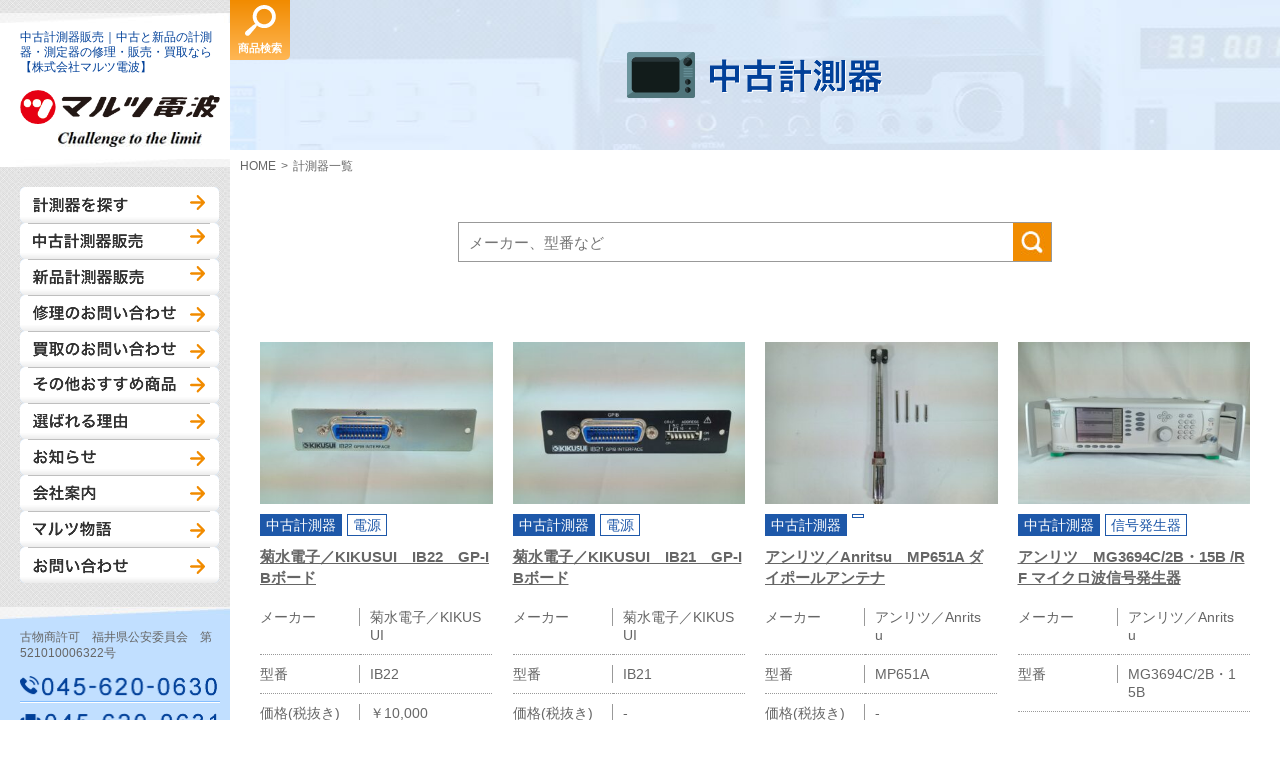

--- FILE ---
content_type: text/html; charset=UTF-8
request_url: https://marutsu-tm.jp/used/page/4/
body_size: 8915
content:

<!doctype html>
<html>
<head>

	<meta name="google-site-verification" content="HcsH_CFfs7dkldyBLOGdfDp66yxFmPc0PaiByjrHDD8" />

	<!-- Global site tag (gtag.js) - Google Analytics -->
<script async src="https://www.googletagmanager.com/gtag/js?id=UA-138344790-1"></script>
<script>
  window.dataLayer = window.dataLayer || [];
  function gtag(){dataLayer.push(arguments);}
  gtag('js', new Date());

  gtag('config', 'UA-138344790-1');
</script>
<meta charset="UTF-8">
<link rel="shortcut icon" href="/img/favicon.ico" type="image/x-icon" />
<link rel="apple-touch-icon" href="/img/apple-touch-icon.png" />
<!--viewport-->
<meta id="viewport" name="viewport" content="width=320; initial-scale=1.0; maximum-scale=2.0; user-scalable=1;">
<title>中古計測器販売｜中古と新品の計測器・測定器の修理・販売・買取なら【株式会社マルツ電波】</title>
<meta name="description" content="中古と新品の計測器・測定器の修理・販売・買取を行う【株式会社マルツ電波】の中古計測器の商品一覧ページです。点検や修理を施した状態の良い計測器を多く取り揃えています。" />
<meta name="keywords" content="計測器,測定器,中古,新品,修理,買取,販売" />
<!--PC-->
<link rel='dns-prefetch' href='//s.w.org' />
		<script type="text/javascript">
			window._wpemojiSettings = {"baseUrl":"https:\/\/s.w.org\/images\/core\/emoji\/11\/72x72\/","ext":".png","svgUrl":"https:\/\/s.w.org\/images\/core\/emoji\/11\/svg\/","svgExt":".svg","source":{"concatemoji":"https:\/\/marutsu-tm.jp\/wp\/wp-includes\/js\/wp-emoji-release.min.js?ver=4.9.9"}};
			!function(a,b,c){function d(a,b){var c=String.fromCharCode;l.clearRect(0,0,k.width,k.height),l.fillText(c.apply(this,a),0,0);var d=k.toDataURL();l.clearRect(0,0,k.width,k.height),l.fillText(c.apply(this,b),0,0);var e=k.toDataURL();return d===e}function e(a){var b;if(!l||!l.fillText)return!1;switch(l.textBaseline="top",l.font="600 32px Arial",a){case"flag":return!(b=d([55356,56826,55356,56819],[55356,56826,8203,55356,56819]))&&(b=d([55356,57332,56128,56423,56128,56418,56128,56421,56128,56430,56128,56423,56128,56447],[55356,57332,8203,56128,56423,8203,56128,56418,8203,56128,56421,8203,56128,56430,8203,56128,56423,8203,56128,56447]),!b);case"emoji":return b=d([55358,56760,9792,65039],[55358,56760,8203,9792,65039]),!b}return!1}function f(a){var c=b.createElement("script");c.src=a,c.defer=c.type="text/javascript",b.getElementsByTagName("head")[0].appendChild(c)}var g,h,i,j,k=b.createElement("canvas"),l=k.getContext&&k.getContext("2d");for(j=Array("flag","emoji"),c.supports={everything:!0,everythingExceptFlag:!0},i=0;i<j.length;i++)c.supports[j[i]]=e(j[i]),c.supports.everything=c.supports.everything&&c.supports[j[i]],"flag"!==j[i]&&(c.supports.everythingExceptFlag=c.supports.everythingExceptFlag&&c.supports[j[i]]);c.supports.everythingExceptFlag=c.supports.everythingExceptFlag&&!c.supports.flag,c.DOMReady=!1,c.readyCallback=function(){c.DOMReady=!0},c.supports.everything||(h=function(){c.readyCallback()},b.addEventListener?(b.addEventListener("DOMContentLoaded",h,!1),a.addEventListener("load",h,!1)):(a.attachEvent("onload",h),b.attachEvent("onreadystatechange",function(){"complete"===b.readyState&&c.readyCallback()})),g=c.source||{},g.concatemoji?f(g.concatemoji):g.wpemoji&&g.twemoji&&(f(g.twemoji),f(g.wpemoji)))}(window,document,window._wpemojiSettings);
		</script>
		<style type="text/css">
img.wp-smiley,
img.emoji {
	display: inline !important;
	border: none !important;
	box-shadow: none !important;
	height: 1em !important;
	width: 1em !important;
	margin: 0 .07em !important;
	vertical-align: -0.1em !important;
	background: none !important;
	padding: 0 !important;
}
</style>
<link rel='stylesheet' id='contact-form-7-css'  href='https://marutsu-tm.jp/wp/wp-content/plugins/contact-form-7/includes/css/styles.css?ver=5.1.1' type='text/css' media='all' />
<link rel='stylesheet' id='wp-pagenavi-css'  href='https://marutsu-tm.jp/wp/wp-content/plugins/wp-pagenavi/pagenavi-css.css?ver=2.70' type='text/css' media='all' />
<link rel='stylesheet' id='page-transition-animsition-css'  href='https://marutsu-tm.jp/wp/wp-content/plugins/page-transition/css/animsition.min.css?ver=1.3' type='text/css' media='all' />
<link rel='stylesheet' id='jquery.lightbox.min.css-css'  href='https://marutsu-tm.jp/wp/wp-content/plugins/wp-jquery-lightbox/styles/lightbox.min.css?ver=1.4.6' type='text/css' media='all' />
<script type='text/javascript' src='https://marutsu-tm.jp/wp/wp-includes/js/jquery/jquery.js?ver=1.12.4'></script>
<script type='text/javascript' src='https://marutsu-tm.jp/wp/wp-includes/js/jquery/jquery-migrate.min.js?ver=1.4.1'></script>
<script type='text/javascript' src='https://marutsu-tm.jp/wp/wp-content/plugins/page-transition/js/jquery.animsition.min.js?ver=1.3'></script>
<link rel='https://api.w.org/' href='https://marutsu-tm.jp/wp-json/' />
<link rel="EditURI" type="application/rsd+xml" title="RSD" href="https://marutsu-tm.jp/wp/xmlrpc.php?rsd" />
<link rel="wlwmanifest" type="application/wlwmanifest+xml" href="https://marutsu-tm.jp/wp/wp-includes/wlwmanifest.xml" /> 
<meta name="generator" content="WordPress 4.9.9" />
<link rel="canonical" href="https://marutsu-tm.jp/used/" />
<link rel='shortlink' href='https://marutsu-tm.jp/?p=14' />
<link rel="alternate" type="application/json+oembed" href="https://marutsu-tm.jp/wp-json/oembed/1.0/embed?url=https%3A%2F%2Fmarutsu-tm.jp%2Fused%2F" />
<link rel="alternate" type="text/xml+oembed" href="https://marutsu-tm.jp/wp-json/oembed/1.0/embed?url=https%3A%2F%2Fmarutsu-tm.jp%2Fused%2F&#038;format=xml" />
		<script type="text/javascript">
		jQuery( document ).ready( function($) {
			$('.animsition').animsition({
				inClass : 'fade-in',
				outClass : 'fade-out',
				inDuration : 500,
				outDuration : 400,
				loading : false,
				touchSupport: false,
				linkElement: '.animsition-link, a[href]:not([target="_blank"]):not([href^="https://marutsu-tm.jp/used/page/4/#"]):not([href^="#"]):not([href*="javascript"]):not([href*=".jpg"]):not([href*=".jpeg"]):not([href*=".gif"]):not([href*=".png"]):not([href*=".mov"]):not([href*=".swf"]):not([href*=".mp4"]):not([href*=".flv"]):not([href*=".avi"]):not([href*=".mp3"]):not([href^="mailto:"]):not([class="no-animation"])'
			});
		});
		</script>
		<link rel="stylesheet" type="text/css" href="/css/reset.css">
<link rel="stylesheet" type="text/css" href="/css/common.css">
<link rel="stylesheet" type="text/css" href="/css/index.css?ver=1.0.2">
<link rel="stylesheet" type="text/css" href="/smapho_css/scrollbar.css">
<link rel="stylesheet" type="text/css" href="/css/flexslider.css">
<script src="/js/base.js" type="text/javascript"></script>
<!--Mobile & PC-->
<script src="/js/jquery.flexslider.js" type="text/javascript"></script>
<script src="/js/jquery.elevatezoom.js" type="text/javascript"></script>
<script src="https://ajaxzip3.github.io/ajaxzip3.js" charset="UTF-8"></script>
<script type="text/javascript">
jQuery(window).load(function() {
	jQuery('.fslider').flexslider({
		animation: "slide",
		directionNav: true,
		controlNav: true
	});
	jQuery('.flexslider').flexslider({
		animation: "slide",
		directionNav: true,
		controlNav: false
	  });
	jQuery('#zip').keyup(function(){
		AjaxZip3.zip2addr(this, '', 'pref', 'address');
	})
	setTimeout(function(){
		jQuery('.cover').hide();
	},200);
	jQuery(window).scroll(function (){
        jQuery('.fadein').each(function(){
            var elemPos = jQuery(this).offset().top;
            var scroll = jQuery(window).scrollTop();
            var windowHeight = jQuery(window).height();
            if (scroll > elemPos - windowHeight + 250){
                jQuery(this).addClass('scrollin');
            }
        });
    });
		jQuery(".zoom").elevateZoom({
		zoomType : "lens",
		lensShape : "round",
		lensSize : 200
	});
	
	jQuery(".click-label input").click(function() {
		document.getElementById("clsubmit01").click();
	});
	
		//検索ボタン
	jQuery('.new_search_open').click(function () {
		jQuery(this).toggleClass('on');
		jQuery(this).next('.new_search').toggleClass('on');
	});	
	
});
</script>
</head>

<body>
<div id="container">
<div class="cover"></div>

<header id="header">
	<div class="headerFixed">

		<div class="headerBox">

            <div class="box01">
                <h1>中古計測器販売｜中古と新品の計測器・測定器の修理・販売・買取なら【株式会社マルツ電波】</h1>
                <h2 class="logo">
                  <a href="/"><img src="/img/common/header_logo.png" width="149" height="22" alt="マルツ電波"/></a>
                </h2>
                <h3 class="sub">Challenge to the limit</h3>
                <div class="tel"><a href="tel:045-620-0630">045-620-0630</a></div>
                <div class="menu"></div>
            </div>

            <nav id="slideNavi">
                <div class="scroll">
                    <div id="gNavi">
                        <ul>
                            <li><a href="/searchitem">計測器を探す</a></li>
                            <li><a href="/used">中古計測器販売</a></li>
                            <li><a href="/new">新品計測器販売</a></li>
                            <li><a href="/repair">修理のお問い合わせ</a></li>
                            <li><a href="/purchase">買取のお問い合わせ</a></li>
                            <li><a href="/others">その他おすすめ商品</a></li>
                            <li><a href="/reason">選ばれる理由</a></li>
                            <li><a href="/news">お知らせ</a></li>
                            <li><a href="/company">会社案内</a></li>
                            <li><a href="/history">マルツ物語</a></li>
                            <li><a href="/contact">お問い合わせ</a></li>
                        </ul>
                    </div>
                </div>
            </nav>

            <div class="box02">
            	<div class="license">
				古物商許可　福井県公安委員会　第521010006322号
                </div>
                <div class="tel"><a href="tel:045-620-0630">045-620-0630</a></div>
                <div class="fax"><a href="tel:045-620-0631">045-620-0631</a></div>
                <div class="time">
                受付時間 9：00～18：00<br />
                土・日・祝日を除く
                </div>
                <div class="mail">
                    <p class="text">maru2@marutsu.co.jp</p>
                    <a href="/contact"><img src="/img/common/header_btn.png" width="199" height="36" alt="メールでのお問い合わせ"/></a>
                </div>
            </div>

        </div><!-- headerBox -->

	</div><!-- headerFixed -->
</header>
	
	
<div class="new_search_box">
	<div class="new_search_open">
		<div class="search_open_in">商品検索</div>
	</div>
	<div class="new_search">
		<p>全ての商品からフリーワードで探す</p>
		<form method="get" id="searchform" action="/searchall">
			<input type="text" name="search_word" id="search_word"  placeholder="メーカー、型番など" />
			<input type="submit" value="検索" />  
		</form>
	</div>
</div>


<section>
<div class="ucontainer">

	<div id="undermain" class="main05">
    	<h3><span><img src="/img/used/used_main.png" width="256" height="46" alt="中古計測器一覧"/></span></h3>
   	</div>
    
    
    <div id="bread">
    	<ul>
        	<li><a href="/">HOME</a></li>
            <li>計測器一覧</li>
        </ul>
    </div>
    

    <div class="wrapper">
    
    	<div class="searchBox02 type02">
        	<div class="box">
				<form method="get" id="searchform" action="/searchused">
                    <input type="text" name="search_word" id="search_word"  placeholder="メーカー、型番など" />
                    <input type="submit" value="検索" />  
                </form>
            </div>
        </div><!-- Box02 -->
        
	
    	<div class="itemBox01">
        	<ul class="ul01">
												<li class="useditem">
					<div class="photo">
												<img src="https://marutsu-tm.jp/wp/wp-content/uploads/2025/01/IB221-342x238.jpg" alt="菊水電子／KIKUSUI　IB22　GP-IBボード"/>
					</div>
					<div class="detail">
						<ul class="category">
                            <li class="usedcat">中古計測器</li>
							<li class="usedcat">
                                電源							</li>
						</ul>
						<h4 class="subtitle">
						菊水電子／KIKUSUI　IB22　GP-IBボード						</h4>
						<div class="subtext">
							<table>
								<tr>
									<th><span>メーカー</span></th>
									<td>菊水電子／KIKUSUI</td>
								</tr>
								<tr>
									<th><span>型番</span></th>
									<td>IB22</td>
								</tr>
								<tr>
									<th><span>価格(税抜き)</span></th>
									<td>￥10,000</td>
								</tr>
								<tr>
									<th><span>在庫状況</span></th>
									<td>在庫あり</td>
								</tr>
							</table>
						</div>
					</div>
										<a href="https://marutsu-tm.jp/page_useditem/mrt0286_ib22/">詳細を見る</a>
									</li>

							<li class="useditem">
					<div class="photo">
												<img src="https://marutsu-tm.jp/wp/wp-content/uploads/2025/01/IB211-342x238.jpg" alt="菊水電子／KIKUSUI　IB21　GP-IBボード"/>
					</div>
					<div class="detail">
						<ul class="category">
                            <li class="usedcat">中古計測器</li>
							<li class="usedcat">
                                電源							</li>
						</ul>
						<h4 class="subtitle">
						菊水電子／KIKUSUI　IB21　GP-IBボード						</h4>
						<div class="subtext">
							<table>
								<tr>
									<th><span>メーカー</span></th>
									<td>菊水電子／KIKUSUI</td>
								</tr>
								<tr>
									<th><span>型番</span></th>
									<td>IB21</td>
								</tr>
								<tr>
									<th><span>価格(税抜き)</span></th>
									<td>-</td>
								</tr>
								<tr>
									<th><span>在庫状況</span></th>
									<td>お問い合わせください</td>
								</tr>
							</table>
						</div>
					</div>
										<a href="https://marutsu-tm.jp/page_useditem/mrt0285_ib21/">詳細を見る</a>
									</li>

							<li class="useditem">
					<div class="photo">
												<img src="https://marutsu-tm.jp/wp/wp-content/uploads/2025/01/MP651A1-342x238.jpg" alt="アンリツ／Anritsu　MP651A ダイポールアンテナ"/>
					</div>
					<div class="detail">
						<ul class="category">
                            <li class="usedcat">中古計測器</li>
							<li class="usedcat">
                                							</li>
						</ul>
						<h4 class="subtitle">
						アンリツ／Anritsu　MP651A ダイポールアンテナ						</h4>
						<div class="subtext">
							<table>
								<tr>
									<th><span>メーカー</span></th>
									<td>アンリツ／Anritsu</td>
								</tr>
								<tr>
									<th><span>型番</span></th>
									<td>MP651A</td>
								</tr>
								<tr>
									<th><span>価格(税抜き)</span></th>
									<td>-</td>
								</tr>
								<tr>
									<th><span>在庫状況</span></th>
									<td>お問い合わせください</td>
								</tr>
							</table>
						</div>
					</div>
										<a href="https://marutsu-tm.jp/page_useditem/mrt0284_mp651a/">詳細を見る</a>
									</li>

							<li class="useditem">
					<div class="photo">
												<img src="https://marutsu-tm.jp/wp/wp-content/uploads/2025/01/MG3690C1-342x238.jpg" alt="アンリツ　MG3694C/2B・15B /RF マイクロ波信号発生器"/>
					</div>
					<div class="detail">
						<ul class="category">
                            <li class="usedcat">中古計測器</li>
							<li class="usedcat">
                                信号発生器							</li>
						</ul>
						<h4 class="subtitle">
						アンリツ　MG3694C/2B・15B /RF マイクロ波信号発生器						</h4>
						<div class="subtext">
							<table>
								<tr>
									<th><span>メーカー</span></th>
									<td>アンリツ／Anritsu</td>
								</tr>
								<tr>
									<th><span>型番</span></th>
									<td>MG3694C/2B・15B</td>
								</tr>
								<tr>
									<th><span>価格(税抜き)</span></th>
									<td>￥3,700,000</td>
								</tr>
								<tr>
									<th><span>在庫状況</span></th>
									<td>在庫あり</td>
								</tr>
							</table>
						</div>
					</div>
										<a href="https://marutsu-tm.jp/page_useditem/mrt0282_mg3694c/">詳細を見る</a>
									</li>

							<li class="useditem">
					<div class="photo">
												<img src="https://marutsu-tm.jp/wp/wp-content/uploads/2025/01/E5071C1シールなし-342x238.jpg" alt="Agilent／アジレント　E5071C/1E5,480,010,790,810,820　ネットワーク・アナライザ"/>
					</div>
					<div class="detail">
						<ul class="category">
                            <li class="usedcat">中古計測器</li>
							<li class="usedcat">
                                ネットワーク・アナライザ							</li>
						</ul>
						<h4 class="subtitle">
						Agilent／アジレント　E5071C/1E5,480,010,790,810,820　ネットワーク・アナライザ						</h4>
						<div class="subtext">
							<table>
								<tr>
									<th><span>メーカー</span></th>
									<td>Agilent／アジレント</td>
								</tr>
								<tr>
									<th><span>型番</span></th>
									<td>E5071C/1E5,480,010,790,810,820</td>
								</tr>
								<tr>
									<th><span>価格(税抜き)</span></th>
									<td>お問い合わせください</td>
								</tr>
								<tr>
									<th><span>在庫状況</span></th>
									<td>お問い合わせください</td>
								</tr>
							</table>
						</div>
					</div>
										<a href="https://marutsu-tm.jp/page_useditem/mrt0283_e5071c/">詳細を見る</a>
									</li>

							<li class="useditem">
					<div class="photo">
												<img src="https://marutsu-tm.jp/wp/wp-content/uploads/2024/03/N5262BW121-342x238.jpg" alt="KEYSIGHT／キーサイト N5262BW12 Mini VNAX Frequency Extension Modules"/>
					</div>
					<div class="detail">
						<ul class="category">
                            <li class="usedcat">中古計測器</li>
							<li class="usedcat">
                                信号発生器							</li>
						</ul>
						<h4 class="subtitle">
						KEYSIGHT／キーサイト N5262BW12 Mini VNAX Frequency Extension Modules						</h4>
						<div class="subtext">
							<table>
								<tr>
									<th><span>メーカー</span></th>
									<td>KEYSIGHT／キーサイト</td>
								</tr>
								<tr>
									<th><span>型番</span></th>
									<td>N5262BW12</td>
								</tr>
								<tr>
									<th><span>価格(税抜き)</span></th>
									<td>￥3,500,000</td>
								</tr>
								<tr>
									<th><span>在庫状況</span></th>
									<td>在庫あり</td>
								</tr>
							</table>
						</div>
					</div>
										<a href="https://marutsu-tm.jp/page_useditem/mrt0221_n5262bw12/">詳細を見る</a>
									</li>

							<li class="useditem">
					<div class="photo">
												<img src="https://marutsu-tm.jp/wp/wp-content/uploads/2024/12/81634B1-342x238.jpg" alt="KEYSIGHT／キーサイト　81634B/81000FI 低偏波依存性光パワー・センサ"/>
					</div>
					<div class="detail">
						<ul class="category">
                            <li class="usedcat">中古計測器</li>
							<li class="usedcat">
                                パワーセンサ							</li>
						</ul>
						<h4 class="subtitle">
						KEYSIGHT／キーサイト　81634B/81000FI 低偏波依存性光パワー・センサ						</h4>
						<div class="subtext">
							<table>
								<tr>
									<th><span>メーカー</span></th>
									<td> KEYSIGHT／キーサイト</td>
								</tr>
								<tr>
									<th><span>型番</span></th>
									<td>81634B</td>
								</tr>
								<tr>
									<th><span>価格(税抜き)</span></th>
									<td>￥360,000</td>
								</tr>
								<tr>
									<th><span>在庫状況</span></th>
									<td>在庫あり</td>
								</tr>
							</table>
						</div>
					</div>
										<a href="https://marutsu-tm.jp/page_useditem/mrt0281_81634b/">詳細を見る</a>
									</li>

							<li class="useditem">
					<div class="photo">
												<img src="https://marutsu-tm.jp/wp/wp-content/uploads/2024/12/SMC100A5-342x238.jpg" alt="ローデ･シュワルツ　SMC100A/B103,K4　信号発生器"/>
					</div>
					<div class="detail">
						<ul class="category">
                            <li class="usedcat">中古計測器</li>
							<li class="usedcat">
                                信号発生器							</li>
						</ul>
						<h4 class="subtitle">
						ローデ･シュワルツ　SMC100A/B103,K4　信号発生器						</h4>
						<div class="subtext">
							<table>
								<tr>
									<th><span>メーカー</span></th>
									<td>ローデ･シュワルツ</td>
								</tr>
								<tr>
									<th><span>型番</span></th>
									<td>SMC100A/B103,K4</td>
								</tr>
								<tr>
									<th><span>価格(税抜き)</span></th>
									<td>お問い合わせください</td>
								</tr>
								<tr>
									<th><span>在庫状況</span></th>
									<td>お問い合わせください</td>
								</tr>
							</table>
						</div>
					</div>
										<a href="https://marutsu-tm.jp/page_useditem/mrt0264_smc100a/">詳細を見る</a>
									</li>

							<li class="useditem">
					<div class="photo">
												<img src="https://marutsu-tm.jp/wp/wp-content/uploads/2024/11/2636B1-342x238.jpg" alt="KEITHLEY／ケースレー　2636B　ソースメーター デュアルチャンネル"/>
					</div>
					<div class="detail">
						<ul class="category">
                            <li class="usedcat">中古計測器</li>
							<li class="usedcat">
                                電源							</li>
						</ul>
						<h4 class="subtitle">
						KEITHLEY／ケースレー　2636B　ソースメーター デュアルチャンネル						</h4>
						<div class="subtext">
							<table>
								<tr>
									<th><span>メーカー</span></th>
									<td> KEITHLEY／ケースレー</td>
								</tr>
								<tr>
									<th><span>型番</span></th>
									<td>2636B</td>
								</tr>
								<tr>
									<th><span>価格(税抜き)</span></th>
									<td>お問い合わせください</td>
								</tr>
								<tr>
									<th><span>在庫状況</span></th>
									<td>お問い合わせください</td>
								</tr>
							</table>
						</div>
					</div>
										<a href="https://marutsu-tm.jp/page_useditem/mrt0279-2636b/">詳細を見る</a>
									</li>

							<li class="useditem">
					<div class="photo">
												<img src="https://marutsu-tm.jp/wp/wp-content/uploads/2024/11/新-PBZ40-101-342x238.jpg" alt="菊水電子／KIKUSUI　PBZ40-10　インテリジェントバイポーラ電源"/>
					</div>
					<div class="detail">
						<ul class="category">
                            <li class="usedcat">中古計測器</li>
							<li class="usedcat">
                                電源							</li>
						</ul>
						<h4 class="subtitle">
						菊水電子／KIKUSUI　PBZ40-10　インテリジェントバイポーラ電源						</h4>
						<div class="subtext">
							<table>
								<tr>
									<th><span>メーカー</span></th>
									<td> 菊水電子／KIKUSUI</td>
								</tr>
								<tr>
									<th><span>型番</span></th>
									<td>PBZ40-10</td>
								</tr>
								<tr>
									<th><span>価格(税抜き)</span></th>
									<td>-</td>
								</tr>
								<tr>
									<th><span>在庫状況</span></th>
									<td>お問い合わせください</td>
								</tr>
							</table>
						</div>
					</div>
										<a href="https://marutsu-tm.jp/page_useditem/mrt0252_pbz40-10/">詳細を見る</a>
									</li>

							<li class="useditem">
					<div class="photo">
												<img src="https://marutsu-tm.jp/wp/wp-content/uploads/2024/11/11713B1-342x238.jpg" alt="KEYSIGHT／キーサイト　11713B　アッテネータ　スイッチドライバ"/>
					</div>
					<div class="detail">
						<ul class="category">
                            <li class="usedcat">中古計測器</li>
							<li class="usedcat">
                                その他							</li>
						</ul>
						<h4 class="subtitle">
						KEYSIGHT／キーサイト　11713B　アッテネータ　スイッチドライバ						</h4>
						<div class="subtext">
							<table>
								<tr>
									<th><span>メーカー</span></th>
									<td>KEYSIGHT／キーサイト</td>
								</tr>
								<tr>
									<th><span>型番</span></th>
									<td>11713B/STD</td>
								</tr>
								<tr>
									<th><span>価格(税抜き)</span></th>
									<td>￥100,000</td>
								</tr>
								<tr>
									<th><span>在庫状況</span></th>
									<td>在庫あり</td>
								</tr>
							</table>
						</div>
					</div>
										<a href="https://marutsu-tm.jp/page_useditem/mrt0278_11713b/">詳細を見る</a>
									</li>

							<li class="useditem">
					<div class="photo">
												<img src="https://marutsu-tm.jp/wp/wp-content/uploads/2024/11/ZX-S-800LA1-342x238.jpg" alt="高砂製作所／TAKASAGO　ZX-S-800LA　直流電源"/>
					</div>
					<div class="detail">
						<ul class="category">
                            <li class="usedcat">中古計測器</li>
							<li class="usedcat">
                                電源							</li>
						</ul>
						<h4 class="subtitle">
						高砂製作所／TAKASAGO　ZX-S-800LA　直流電源						</h4>
						<div class="subtext">
							<table>
								<tr>
									<th><span>メーカー</span></th>
									<td>高砂製作所／TAKASAGO</td>
								</tr>
								<tr>
									<th><span>型番</span></th>
									<td>ZX-S-800LA</td>
								</tr>
								<tr>
									<th><span>価格(税抜き)</span></th>
									<td>￥98,000</td>
								</tr>
								<tr>
									<th><span>在庫状況</span></th>
									<td>在庫あり</td>
								</tr>
							</table>
						</div>
					</div>
										<a href="https://marutsu-tm.jp/page_useditem/mrt0262_zx-s-800la/">詳細を見る</a>
									</li>

							<li class="useditem">
					<div class="photo">
												<img src="https://marutsu-tm.jp/wp/wp-content/uploads/2023/09/N9010B1-342x238.jpg" alt="KEYSIGHT／キーサイト　N9010B　EXA シグナル・アナライザ"/>
					</div>
					<div class="detail">
						<ul class="category">
                            <li class="usedcat">中古計測器</li>
							<li class="usedcat">
                                							</li>
						</ul>
						<h4 class="subtitle">
						KEYSIGHT／キーサイト　N9010B　EXA シグナル・アナライザ						</h4>
						<div class="subtext">
							<table>
								<tr>
									<th><span>メーカー</span></th>
									<td>KEYSIGHT／キーサイト</td>
								</tr>
								<tr>
									<th><span>型番</span></th>
									<td>N9010B/526,CR3,FSA,MPB,PFR,N9061C-1FP</td>
								</tr>
								<tr>
									<th><span>価格(税抜き)</span></th>
									<td>-</td>
								</tr>
								<tr>
									<th><span>在庫状況</span></th>
									<td>お問い合わせください</td>
								</tr>
							</table>
						</div>
					</div>
										<a href="https://marutsu-tm.jp/page_useditem/mrt0219_n9010b/">詳細を見る</a>
									</li>

							<li class="useditem">
					<div class="photo">
												<img src="https://marutsu-tm.jp/wp/wp-content/uploads/2024/11/81635A1-342x238.jpg" alt="KEYSIGHT　81635A /81000FI×2 デュアル光パワーセンサ"/>
					</div>
					<div class="detail">
						<ul class="category">
                            <li class="usedcat">中古計測器</li>
							<li class="usedcat">
                                光計測器							</li>
						</ul>
						<h4 class="subtitle">
						KEYSIGHT　81635A /81000FI×2 デュアル光パワーセンサ						</h4>
						<div class="subtext">
							<table>
								<tr>
									<th><span>メーカー</span></th>
									<td>KEYSIGHT／キーサイト</td>
								</tr>
								<tr>
									<th><span>型番</span></th>
									<td>81635A</td>
								</tr>
								<tr>
									<th><span>価格(税抜き)</span></th>
									<td>￥270,000</td>
								</tr>
								<tr>
									<th><span>在庫状況</span></th>
									<td>在庫あり</td>
								</tr>
							</table>
						</div>
					</div>
										<a href="https://marutsu-tm.jp/page_useditem/mrt0278_81635a/">詳細を見る</a>
									</li>

							<li class="useditem">
					<div class="photo">
												<img src="https://marutsu-tm.jp/wp/wp-content/uploads/2024/11/8163B1-342x238.jpg" alt="Agilent／アジレント　8163B ライトウェーブ・マルチメーター"/>
					</div>
					<div class="detail">
						<ul class="category">
                            <li class="usedcat">中古計測器</li>
							<li class="usedcat">
                                光計測器							</li>
						</ul>
						<h4 class="subtitle">
						Agilent／アジレント　8163B ライトウェーブ・マルチメーター						</h4>
						<div class="subtext">
							<table>
								<tr>
									<th><span>メーカー</span></th>
									<td>Agilent／アジレント</td>
								</tr>
								<tr>
									<th><span>型番</span></th>
									<td>8163B</td>
								</tr>
								<tr>
									<th><span>価格(税抜き)</span></th>
									<td>￥400,000</td>
								</tr>
								<tr>
									<th><span>在庫状況</span></th>
									<td>在庫あり</td>
								</tr>
							</table>
						</div>
					</div>
										<a href="https://marutsu-tm.jp/page_useditem/mr0274_t8163b/">詳細を見る</a>
									</li>

							<li class="useditem">
					<div class="photo">
												<img src="https://marutsu-tm.jp/wp/wp-content/uploads/2024/07/8163B1-1-342x238.jpg" alt="KEYSIGHT／キーサイト　8163B　ライトウェーブ・マルチメーター"/>
					</div>
					<div class="detail">
						<ul class="category">
                            <li class="usedcat">中古計測器</li>
							<li class="usedcat">
                                光計測器							</li>
						</ul>
						<h4 class="subtitle">
						KEYSIGHT／キーサイト　8163B　ライトウェーブ・マルチメーター						</h4>
						<div class="subtext">
							<table>
								<tr>
									<th><span>メーカー</span></th>
									<td>KEYSIGHT／キーサイト</td>
								</tr>
								<tr>
									<th><span>型番</span></th>
									<td>8163B</td>
								</tr>
								<tr>
									<th><span>価格(税抜き)</span></th>
									<td>￥450,000</td>
								</tr>
								<tr>
									<th><span>在庫状況</span></th>
									<td>在庫あり</td>
								</tr>
							</table>
						</div>
					</div>
										<a href="https://marutsu-tm.jp/page_useditem/mrt0265_8163b/">詳細を見る</a>
									</li>

						</ul>
       		<div class="tcenter">
			<div class='wp-pagenavi' role='navigation'>
<span class='pages'>4 / 75</span><a class="first" href="https://marutsu-tm.jp/used/">&laquo; 先頭</a><a class="previouspostslink" rel="prev" href="https://marutsu-tm.jp/used/page/3/">&laquo;</a><span class='extend'>...</span><a class="page smaller" title="Page 2" href="https://marutsu-tm.jp/used/page/2/">2</a><a class="page smaller" title="Page 3" href="https://marutsu-tm.jp/used/page/3/">3</a><span aria-current='page' class='current'>4</span><a class="page larger" title="Page 5" href="https://marutsu-tm.jp/used/page/5/">5</a><a class="page larger" title="Page 6" href="https://marutsu-tm.jp/used/page/6/">6</a><span class='extend'>...</span><a class="larger page" title="Page 10" href="https://marutsu-tm.jp/used/page/10/">10</a><a class="larger page" title="Page 20" href="https://marutsu-tm.jp/used/page/20/">20</a><a class="larger page" title="Page 30" href="https://marutsu-tm.jp/used/page/30/">30</a><span class='extend'>...</span><a class="nextpostslink" rel="next" href="https://marutsu-tm.jp/used/page/5/">&raquo;</a><a class="last" href="https://marutsu-tm.jp/used/page/75/">最後 &raquo;</a>
</div>            </div>
       		        </div><!-- Box02 -->
    
    </div><!-- wrappper -->
    
</div>


   
    <div class="underBg01">
        <div class="wrapper">
        
            <div class="underBox01">
            	<div class="box">
                    <h3 class="title">お電話でのお問い合わせ</h3>
                    <div class="tel"><a href="tel:045-620-0630">045-620-0630</a></div>
                    <div class="time">受付時間 9：00～18：00　土・日・祝日を除く</div>
                </div>
                <div class="btn01">
                	<a href="/contact">
                    	<span class="icon">
                    	メールでのお問い合わせ<br />
                        <span class="small">
                        24時間いつでもお気軽にお問い合わせください<br />
                        メールアドレス：maru2@marutsu.co.jp
                        </span>
                        </span>
                    </a>
                </div>
            </div><!-- underBox01 -->
            
        </div><!-- wrappper -->
    </div>

</section>


<footer id="footer">

    <div class="footerBox">
    	<div class="gotop">
        	<a href="#container">PAGE TOP</a>
        </div>
        <div class="box">
            <h3 class="text">中古計測器・測定器の修理、計測器・測定器の販売・買取なら</h3>
            <div class="logo">
                <ul>
                    <li><a href="/"><img src="../../../img/common/footer_logo01.png" width="269" height="42" alt="マルツ電波"/></a><span style="font-size: 10px;">【株式会社マルツ電波 ソリューション営業部 営業課】</span></li>
                    <li><a href="/"><img src="../../../img/common/footer_logo02.png" width="449" height="42" alt="MARUTSU DEMPA CO., LTD."/></a></li>
                </ul>
            </div>
            <div class="tel"><a href="tel:045-620-0630">045-620-0630</a></div>
        </div>
		<dl class="add">
            <dt>横浜営業所</dt>
            <dd>
            〒220-0051<br />
            神奈川県横浜市西区中央2-40-15　葵ビル2F
            </dd>
        </dl>
        <div class="enadd">
        	Aoi Bldg.2F, 2-40-15, Chuo, Nishi-ku, Yokohama-shi, Kanagawa, 220-0051
        </div>
    </div>

    <nav id="fNavi">
    	<div class="fBox01">
        	<h4 class="title">ABOUT</h4>
            <ul>
                <li><a href="/company">会社案内</a></li>
                <li><a href="/history">マルツ電波</a></li>
                <li><a href="/reason">選ばれる理由</a></li>

            </ul>
        </div>
        <div class="fBox02">
        	<h4 class="title">SERVICE</h4>
            <ul>
                <li><a href="/searchitem">計測器を探す</a></li>
                <li><a href="/repair">修理のお問い合わせ</a></li>
                <li><a href="/used">中古計測器販売</a></li>
                <li><a href="/purchase">買取のお問い合わせ</a></li>
                <li><a href="/new">新品計測器販売</a></li>
                <li><a href="others">その他おすすめ商品</a></li>
            </ul>
        </div>
        <div class="fBox04">
        	<h4 class="title">INFOMATION</h4>
            <ul>
                <li><a href="/news">お知らせ</a></li>
                <li><a href="/contact">お問い合わせ</a></li>
            </ul>
        </div>
        <dl>
        	<dt>取扱メーカー</dt>
            <dd>
			ROHDE&amp;SCHWARZ、KEYSIGHT、KEITHLEY、KIKUSUI、ADVANTEST、Anritsu、HIOKI、Tektronix、YOKOGAWA、ADCMT、FLUKE、LeCroy、IWATSU、nf、AEROFLEX、SPIRENT、TEXIO、NoiseKen
            </dd>
            <dt>取扱製品</dt>
            <dd>
			オシロスコープ、スペクトラム・アナライザ、ネットワーク・アナライザ、ロジック・アナライザ 、雑音指数アナライザ、電源、EMI＋EMC、デジタルマルチメータ、パワーメータ、パワーセンサ、周波数カウンタ、LCRメータ、インピーダンスアナライザ、信号発生器、ファンクション・ジェネレータ、パルス・ジェネレータ、電子負荷、ワイヤレステストセット、光計測器、IP/ネットワーク測定器、コンポーネント、恒湿高温槽、電子部品、ノートPC、サーバー、タブレット端末、その他

            </dd>
        </dl>
    </nav>

    <div id="copyright">Copyright ©マルツ電波 All Rights Reserved.</div>

</footer>

</div><!-- container -->

		<script type="text/javascript">
		jQuery( 'body' ).wrapInner( '<div class="animsition"></div>' ).removeClass( 'animsition' );
		</script>
		<script>
document.addEventListener( 'wpcf7mailsent', function( event ) {
  location = 'http://marutsu-tm.jp/thanks/'; /* 遷移先のURL */
}, false );
</script><script type='text/javascript'>
/* <![CDATA[ */
var wpcf7 = {"apiSettings":{"root":"https:\/\/marutsu-tm.jp\/wp-json\/contact-form-7\/v1","namespace":"contact-form-7\/v1"}};
/* ]]> */
</script>
<script type='text/javascript' src='https://marutsu-tm.jp/wp/wp-content/plugins/contact-form-7/includes/js/scripts.js?ver=5.1.1'></script>
<script type='text/javascript' src='https://marutsu-tm.jp/wp/wp-content/plugins/wp-jquery-lightbox/jquery.touchwipe.min.js?ver=1.4.6'></script>
<script type='text/javascript'>
/* <![CDATA[ */
var JQLBSettings = {"showTitle":"1","showCaption":"1","showNumbers":"1","fitToScreen":"0","resizeSpeed":"400","showDownload":"0","navbarOnTop":"0","marginSize":"0","slideshowSpeed":"4000","prevLinkTitle":"\u524d\u306e\u753b\u50cf","nextLinkTitle":"\u6b21\u306e\u753b\u50cf","closeTitle":"\u30ae\u30e3\u30e9\u30ea\u30fc\u3092\u9589\u3058\u308b","image":"\u753b\u50cf ","of":"\u306e","download":"\u30c0\u30a6\u30f3\u30ed\u30fc\u30c9","pause":"(\u30b9\u30e9\u30a4\u30c9\u30b7\u30e7\u30fc\u3092\u505c\u6b62\u3059\u308b)","play":"(\u30b9\u30e9\u30a4\u30c9\u30b7\u30e7\u30fc\u3092\u518d\u751f\u3059\u308b)"};
/* ]]> */
</script>
<script type='text/javascript' src='https://marutsu-tm.jp/wp/wp-content/plugins/wp-jquery-lightbox/jquery.lightbox.min.js?ver=1.4.6'></script>
<script type='text/javascript' src='https://marutsu-tm.jp/wp/wp-includes/js/wp-embed.min.js?ver=4.9.9'></script>

</body>
</html>


--- FILE ---
content_type: text/css
request_url: https://marutsu-tm.jp/css/common.css
body_size: 4966
content:
@charset "utf-8";
/* CSS Document */

/* BODY
=========================================== */

body {
	min-width: 900px;
	font-size:15px;
	font-family: "Hiragino Kaku Gothic ProN","メイリオ", sans-serif;
	line-height: 1.6em;
	color: #666;
	background:#fff;
}
.font01 {
	font-family: "Hiragino Kaku Gothic ProN","メイリオ", sans-serif;
}
.font02 {
	font-family: "游明朝体", "Yu Mincho", YuMincho, "Hiragino Kaku Gothic ProN", "Hiragino Kaku Gothic Pro", "メイリオ", Meiryo, "ＭＳ ゴシック", sans-serif;
}
.font03 {
	font-family: "游ゴシック", "Yu Gothic", YuGothic, "Hiragino Kaku Gothic ProN", "Hiragino Kaku Gothic Pro", "メイリオ", Meiryo, "ＭＳ ゴシック", sans-serif;
}


/* LINK
=========================================== */

a:link, a:visited {
	color: #666;
	text-decoration: none;
}
a:hover, a:active {
	color: #333;
	text-decoration: none;
}
a {
	-webkit-transition: all 0.2s ease;
    -moz-transition: all 0.2s ease;
    -ms-transition: all 0.2s ease;
    transition: all 0.2s ease;
}
a img {
	-webkit-transition: all 0.2s ease;
    -moz-transition: all 0.2s ease;
    -ms-transition: all 0.2s ease;
    transition: all 0.2s ease;
}
a:hover img {
	opacity:0.8;
	filter: alpha(opacity=80);
	-ms-filter: "alpha( opacity=80 )";
}
img {
	width:100%;
	height:auto;
}
.fadein {
    opacity: 0.1;
    transform: translate(0, 100px);
    transition: all 500ms;
}
.fadein.scrollin {
    opacity: 1;
    transform: translate(0, 0);
}
/* 20190517立川記載
=========================================== */
.blue_btn{
	color: #4493D9!important;
}
.blue_btn:hover{
	color: #4493D9!important;
	text-decoration: underline;
}



/* HEADER
=========================================== */

#header {
	width:230px;
	height:100%;
	background:#C1DFFF;
	overflow:hidden;
	position:fixed;
	top:0;
	left:0;
	z-index:10;
}
#header .box01 {
	padding:30px 10px 10px 20px;
	background:url(../img/common/header_bg01.jpg) no-repeat center top #fff;
}
.headerFixed {
	width:230px;
	height:100%;
	padding-right:17px;
	position:absolute;
	top:0;
	left:0;
	overflow:scroll;
}
.headerBox h1 {
	margin-bottom:15px;
	font-size:12px;
	line-height:1.3em;
	color:#014099;
}
.headerBox .logo {
	margin-bottom:8px;
}
.headerBox .sub {
	width:153px;
	height:17px;
	margin-left:38px;
	background:url(../img/common/header_text.jpg) no-repeat;
	text-indent:-9999px;
}
#header .box01 .tel {
	display: none;
}
#header .box02 {
	padding:10px 10px 30px 20px;
}
.headerBox .box02 .tel {
	padding-bottom:5px;
	border-bottom:1px solid #84BEFF;
}
.headerBox .box02 .tel a {
	width:200px;
	height:20px;
	background:url(../img/common/header_tel.png) no-repeat;
	background-size:cover;
	display:block;
	text-indent:-9999px;
}
.headerBox .fax {
	padding:10px 0 12px;
	border-top:1px solid #fff;
}
.headerBox .fax a {
	width:200px;
	height:19px;
	background:url(../img/common/header_fax.png) no-repeat;
	background-size:cover;
	display:block;
	text-indent:-9999px;
}
.headerBox .time {
	margin-bottom:25px;
	font-size:14px;
	line-height:1.4em;
	color:#333333;
}
.headerBox .text {
	margin-bottom:10px;
	font-size:16px;
	color:#333333;
}
.headerBox .menu {
	display:none;
}
.headerBox .license {
	margin-bottom:15px;
	font-size:12px;
	line-height:1.4em;
}


/* GNAVI
=========================================== */

#gNavi {
	height:432px;
	padding:28px 0 0;
	background:url(../img/common/header_bg02.jpg) no-repeat center top;
}
#gNavi ul {
	padding-left:20px;
}
#gNavi ul li {
	width:199px;
	background:#C1DFFF;
	border-radius:5px;
}
#gNavi ul li a {
	height:36px;
	display:block;
	text-indent:-9999px;
}
#gNavi ul li a:hover {
	opacity:0.7;
	filter: alpha(opacity=70);
	-ms-filter: "alpha( opacity=70 )";
}
#gNavi ul li:nth-child(1) a {
	background:url(../img/common/gNavi01.png) no-repeat left top;
}
#gNavi ul li:nth-child(2) a {
	background:url(../img/common/gNavi02.png) no-repeat left top;
}
#gNavi ul li:nth-child(3) a {
	background:url(../img/common/gNavi03.png) no-repeat left top;
}
#gNavi ul li:nth-child(4) a {
	background:url(../img/common/gNavi04.png) no-repeat left top;
}
#gNavi ul li:nth-child(5) a {
	background:url(../img/common/gNavi05.png) no-repeat left top;
}
#gNavi ul li:nth-child(6) a {
	background:url(../img/common/gNavi11.png) no-repeat left top;
}
#gNavi ul li:nth-child(7) a {
	background:url(../img/common/gNavi06.png) no-repeat left top;
}
#gNavi ul li:nth-child(8) a {
	background:url(../img/common/gNavi07.png) no-repeat left top;
}
#gNavi ul li:nth-child(9) a {
	background:url(../img/common/gNavi08.png) no-repeat left top;
}
#gNavi ul li:nth-child(10) a {
	background:url(../img/common/gNavi09.png) no-repeat left top;
}
#gNavi ul li:nth-child(11) a {
	background:url(../img/common/gNavi10.png) no-repeat left top;
}


/* MAIN
=========================================== */

#undermain {
	width: 100%;
	height: 150px;
	text-align:center;
	background: url(../img/common/under_main.jpg) repeat-x center top;
	display: table;
}
#undermain.main07 {
	background:url(../img/repair/repair_main.jpg) repeat-x center top;
}
#undermain.main08 {
	background:url(../img/purchase/purchase_main.jpg) repeat-x center top;
}
#undermain h3 {
	display: table-cell;
	text-align: center;
	vertical-align: middle;
}
#undermain h3 span {
	margin: 0 auto;
	display: block;
}
.main02 span {
	width: 237px;	
}
.main03 span {
	width: 264px;	
}
.main04 span {
	width: 277px;	
}
.main05 span {
	width: 256px;	
}
.main06 span {
	width: 256px;	
}
.main07 span {
	width: 276px;	
}
.main08 span {
	width: 271px;	
}
.main09 span {
	width: 168px;	
}
.main10 span {
	width: 202px;	
}
.main11 span {
	width: 278px;	
}
.main12 span {
	width: 395px;	
}


/* BREAD
=========================================== */

#bread ul {
	padding:10px 10px 50px;
	margin:0 auto;
	background-color:rgba(255,255,255,1);
}
#bread ul li {
	float: left;
	font-size:12px;
}
#bread ul li:after {
	margin: 0 5px;
	content: ">";
}
#bread ul li:last-of-type:after {
	margin: 0;
	content: "";
}


/* CONTANIER
=========================================== */

#container {
	margin-left: 230px;
	overflow:hidden;
	background:url(../img/top/top_bg03.jpg) no-repeat center center;
	background-attachment: fixed;
	background-size: cover;
}
.ucontainer {
	background-color:rgba(255,255,255,1);
}
.cover {
	width:100%;
	height:100%;
	position:fixed;
	top:0;
	left:0;
	background:#fff;
	z-index:100;
}
.wrapper {
	padding:0 30px;
	margin:0 auto;
}
.wrapper:after {
	clear: both;
	content: " ";
	display: block;
	height: 0;
	visibility: hidden;
}
.blueBg01 {
	background:#C1DFFF;
}
.whiteBg01 {
	background-color:rgba(255,255,255,0.8);
}
.whiteBg01.type02 {
	margin-bottom: 150px;
}
.bluebBg01 {
	background: #C1DFFF;
}
.bluebBg02 {
	background: #014099;
}
.greenBg01 {
	background: #006633;
}
.grayBg01 {
	padding-top: 100px;
	background: #F0F0F0;
	position: relative;
}
.grayBg01 .title01 {
	color: #333;
}
.grayBg01:after {
	content: "";
	width: 80px;
	height: 80px;
	margin-left: -40px;
	background: #fff;
	position: absolute;
	top: -40px;
	left: 50%;
	transform: rotate(45deg);
}


#contents {
	width:70%;
	margin-bottom: 80px;
	float:left;
}
#side {
	width:25%;
	margin-bottom: 80px;
	float:right;
}
.sideBox01 {
	padding: 0 10px 5px;
	margin-bottom:40px;
	border: 1px solid #CCCCCC;
}
.sideBox01 .title {
	padding:38px 0 15px;
	margin-bottom: 5px;
	font-size:18px;
	text-align: center;
	border-bottom: 3px solid #FFB551;
	position: relative;
}
.sideBox01 .title:after {
	content: "";
	width: 54px;
	height: 54px;
	margin-left: -27px;
	background: url(../img/blog/blog_icon01.png) no-repeat center center;
	position: absolute;
	top: -27px;
	left: 50%;
}
.sideBox01.type02 .title:after {
	display:none;
}
.sideBox01 ul li {
	border-bottom:1px dotted #ccc;
}
.sideBox01 ul li:last-child {
	border-bottom:none;
}
.sideBox01 ul li a {
	padding:10px 5px;
	display:block;
}
.underBg01 {
	background-color:rgba(255,255,255,0.7);
}
.underBox01 {
	padding:100px 0;
}
.underBox01.type02 {
	padding:50px 0 100px;
}
.underBox01.type03 {
	padding:50px 0 100px;
}
.underBox01:after {
	clear: both;
	content: " ";
	display: block;
	height: 0;
	visibility: hidden;
}
.underBox01 .box {
	width:40%;
	float:left;
	text-align:right;
}
.underBox01 .title {
	padding-top:10px;
	margin-bottom:10px;
	font-size:25px;
	font-weight:bold;
}
.underBox01 .tel {
	margin-bottom:5px;
}
.underBox01 .tel a {
	padding-left:60px;
	font-size:45px;
	color:#61A4DF;
	background:url(../img/common/footer_tel.png) no-repeat left center;
	display:inline-block;
}
.underBox01.type02 .tel a {
	padding-left:50px;
	background:url(../img/common/footer_tel02.png) no-repeat left center;
	color:#014099;
}
.underBox01.type03 .tel a {
	padding-left:50px;
	background:url(../img/common/footer_tel03.png) no-repeat left center;
	color:#006633;
}
.underBox01 .time {
	font-size:16px;
}
.underBox01 .btn01 {
	width:55%;
	float:right;
}
.underBox01 .btn01 a {
	height:130px;
	font-size:25px;
	line-height:1em;
}
.underBox01 .btn01 .icon {
	height:130px;
	padding-left:140px;
	display:block;
	background:url(../img/common/footer_btn.png) no-repeat 10% bottom;
	text-align:left;
	display:table-cell;
	vertical-align:middle;
}
.underBox01 .btn01 .small {
	font-size:16px;
	line-height:1em;
}


/* PARTS
=========================================== */

.title01 {
	margin-bottom:30px;
	font-size:35px;
	font-weight:bold;
	text-align:center;
	color:#4493D9;
	line-height:1.4em;
}
.title02 {
	padding-bottom: 20px;
	margin-bottom: 25px;
	font-size: 25px;
	font-weight: bold;
	text-align: center;
	color: #333;
	border-bottom: 5px solid #F0F0F0;
	position: relative;
}
.title02:before {
	content: "";
	width: 150px;
	height: 5px;
	margin-left: -75px;
	background: #C1DFFF;
	position: absolute;
	bottom: -5px;
	left: 50%;
}
.btn01 {
	width:100%;
	padding:1px;
	background:#fff;
	border:1px solid #ddd;
	border-radius:10px;
	box-sizing:border-box;
	display:table;
	-moz-box-shadow: 1px 1px 3px #ccc;
	-webkit-box-shadow: 1px 1px 3px #ccc;
	box-shadow: 1px 1px 3px #ccc;
}
.btn01 a {
	width:100%;
	height:90px;
	font-size:20px;
	line-height:1.4em;
	text-align:center;
	display:table-cell;
	vertical-align:middle;
	color:#fff;
	background: linear-gradient(#FFB755, #F18B00);
	border-radius:10px;
}
.btn01 a:hover {
	background: linear-gradient(#F18B00, #FFB755);
	color:#fff;
}
.tabbox {
	display:none;
}
.anchor {
	position:relative;
}
.anchor a {
	position:absolute;
	top:-120px;
}


/* FOOTER
=========================================== */

#footer {
	width:100%;
}
#footer .gotop {
	display:none;
}
.footerBox {
	padding:30px;
	position:relative;
	background-color:rgba(255,255,255,1);
}
.footerBox .text {
	margin-bottom:10px;
	font-size:15px;
}
.footerBox .logo ul li {
	position:relative;
}
.footerBox .logo ul li:nth-child(1) {
	margin-bottom:20px;
}
.footerBox .logo ul li:nth-child(1) a {
	width:269px;
	display:block;
}
.footerBox .logo ul li:nth-child(1) span {
	position:absolute;
	top:21px;
	left:275px;
}
.footerBox .logo ul li:nth-child(2) a {
	width:449px;
	display:block;
}
.footerBox .add {
	padding:5px 0 5px 40px;
	border-left:1px solid #CCCCCC;
	position:absolute;
	top:30px;
	left:50%;
}
.footerBox .add dt {
	margin-bottom:5px;
	font-size:16px;
	font-weight:bold;
}
.footerBox .add dd {
	line-height:1.4em;
}
.footerBox .enadd {
	padding:8px 0 8px 40px;
	border-left:1px solid #CCCCCC;
	font-size:16px;
	line-height:1.4em;
	position:absolute;
	top:120px;
	left:50%;
}
.footerBox .tel {
	display:none;
}
#fNavi {
	padding:60px 30px;
	background-color:rgba(255,255,255,0.8);
}
#fNavi:after {
	clear: both;
	content: " ";
	display: block;
	height: 0;
	visibility: hidden;
}
#fNavi .fBox01 {
	width:12%;
	height:200px;
	border-right:1px solid #666666;
	float:left;
}
#fNavi .fBox02 {
	width:32%;
	height:200px;
	padding-left:2%;
	box-sizing:border-box;
	border-right:1px solid #666666;
	float:left;
}
#fNavi .fBox03 {
	width:16%;
	height:200px;
	padding-left:2%;
	box-sizing:border-box;
	border-right:1px solid #666666;
	float:left;
}
#fNavi .fBox04 {
	width:16%;
	height:200px;
	padding-left:2%;
	box-sizing:border-box;
	border-right:1px solid #666666;
	float:left;
}
#fNavi .title {
	margin-bottom:18px;
	font-size:18px;
	font-weight:bold;
	color:#61A4DF;
}
#fNavi ul li {
	margin-bottom:18px;
}
#fNavi ul li:last-child {
	margin-bottom:0;
}
#fNavi .fBox02 ul li {
	width:50%;
	float:left;
}
#fNavi ul li a {
	display:block;
	font-size:16px;
}
#fNavi dl {
	width:38%;
	float:right;
}
#fNavi dl dt {
	margin-bottom:10px;
	font-size:18px;
	font-weight:bold;
	color:#F18B00;
}
#fNavi dl dd {
	font-size:16px;
	line-height:1.5em;
}
#fNavi dl dd:nth-child(2) {
	margin-bottom:20px;
}
#copyright {
	font-size:16px;
	color:#014099;
	line-height:45px;
	text-align:center;
	background:#C1DFFF;
}


/* COMMON
=========================================== */

.cf:after {
	clear: both;
	content: " ";
	display: block;
	height: 0;
	visibility: hidden;
}
.tright {
	text-align:right;
}
.tleft {
	text-align:left;
}
.tcenter {
	text-align:center;
}
.flL {
	float:left;
}
.flR {
	float:right;
}
.blue {
	color:#4493D9;
}
.red {
	color:#CC0000;
}
.white {
	color:#fff!important;
}

.flex{    width: 100%;
    margin: 0 ;
    padding: 0;
    display: -webkit-box;
    display: -moz-box;
    display: -ms-box;
    display: -webkit-flexbox;
    display: -moz-flexbox;
    display: -ms-flexbox;
    display: -webkit-flex;
    display: -moz-flex;
    display: -ms-flex;
    display: flex;
    -webkit-box-lines: multiple;
    -moz-box-lines: multiple;
    -webkit-flex-wrap: wrap;
    -moz-flex-wrap: wrap;
    -ms-flex-wrap: wrap;
    flex-wrap: wrap;
}


/* OTHERS
=========================================== */

.mt0 { margin-top: 0   !important;}
.mt05 { margin-top: 5px !important;}
.mt10 { margin-top:10px !important;}
.mt12 { margin-top:12px !important;}
.mt15 { margin-top:15px !important;}
.mt20 { margin-top:20px !important;}
.mt25 { margin-top:25px !important;}
.mt30 { margin-top:30px !important;}
.mt35 { margin-top:35px !important;}
.mt40 { margin-top:40px !important;}
.mt45 { margin-top:45px !important;}
.mt50 { margin-top:50px !important;}
.mt55 { margin-top:55px !important;}
.mt60 { margin-top:60px !important;}
.mt65 { margin-top:65px !important;}
.mt70 { margin-top:70px !important;}
.mt75 { margin-top:75px !important;}
.mt80 { margin-top:80px !important;}
.mt85 { margin-top:85px !important;}
.mt90 { margin-top:90px !important;}
.mt95 { margin-top:95px !important;}
.mt100 { margin-top:100px !important;}
.mr0 { margin-right: 0   !important;}
.mr05 { margin-right: 5px !important;}
.mr10 { margin-right:10px !important;}
.mr12 { margin-right:12px !important;}
.mr15 { margin-right:15px !important;}
.mr20 { margin-right:20px !important;}
.mr25 { margin-right:25px !important;}
.mr30 { margin-right:30px !important;}
.mr35 { margin-right:35px !important;}
.mr40 { margin-right:40px !important;}
.mr45 { margin-right:45px !important;}
.mr50 { margin-right:50px !important;}
.mb0 { margin-bottom: 0   !important;}
.mb05 { margin-bottom: 5px !important;}
.mb10 { margin-bottom:10px !important;}
.mb12 { margin-bottom:12px !important;}
.mb15 { margin-bottom:15px !important;}
.mb20 { margin-bottom:20px !important;}
.mb25 { margin-bottom:25px !important;}
.mb30 { margin-bottom:30px !important;}
.mb35 { margin-bottom:35px !important;}
.mb40 { margin-bottom:40px !important;}
.mb45 { margin-bottom:45px !important;}
.mb50 { margin-bottom:50px !important;}
.mb55 { margin-bottom:55px !important;}
.mb60 { margin-bottom:60px !important;}
.mb65 { margin-bottom:65px !important;}
.mb70 { margin-bottom:70px !important;}
.mb75 { margin-bottom:75px !important;}
.mb80 { margin-bottom:80px !important;}
.mb85 { margin-bottom:85px !important;}
.mb90 { margin-bottom:90px !important;}
.mb95 { margin-bottom:95px !important;}
.mb100 { margin-bottom:100px !important;}
.ml0 { margin-left: 0   !important;}
.ml05 { margin-left: 5px !important;}
.ml10 { margin-left:10px !important;}
.ml12 { margin-left:12px !important;}
.ml15 { margin-left:15px !important;}
.ml20 { margin-left:20px !important;}
.ml25 { margin-left:25px !important;}
.ml30 { margin-left:30px !important;}
.ml35 { margin-left:35px !important;}
.ml40 { margin-left:40px !important;}
.ml45 { margin-left:45px !important;}
.ml50 { margin-left:50px !important;}

.pt0 { padding-top: 0   !important;}
.pt05 { padding-top: 5px !important;}
.pt10 { padding-top:10px !important;}
.pt12 { padding-top:12px !important;}
.pt15 { padding-top:15px !important;}
.pt20 { padding-top:20px !important;}
.pt25 { padding-top:25px !important;}
.pt30 { padding-top:30px !important;}
.pt35 { padding-top:35px !important;}
.pt40 { padding-top:40px !important;}
.pt45 { padding-top:45px !important;}
.pt50 { padding-top:50px !important;}
.pt55 { padding-top:55px !important;}
.pt60 { padding-top:60px !important;}
.pt65 { padding-top:65px !important;}
.pt70 { padding-top:70px !important;}
.pt75 { padding-top:75px !important;}
.pt80 { padding-top:80px !important;}
.pt85 { padding-top:85px !important;}
.pt90 { padding-top:90px !important;}
.pt95 { padding-top:95px !important;}
.pt100 { padding-top:100px !important;}
.pr0 { padding-right: 0   !important;}
.pr05 { padding-right: 5px !important;}
.pr10 { padding-right:10px !important;}
.pr12 { padding-right:12px !important;}
.pr15 { padding-right:15px !important;}
.pr20 { padding-right:20px !important;}
.pr25 { padding-right:25px !important;}
.pr30 { padding-right:30px !important;}
.pr35 { padding-right:35px !important;}
.pr40 { padding-right:40px !important;}
.pr45 { padding-right:45px !important;}
.pr50 { padding-right:50px !important;}
.pb0 { padding-bottom: 0   !important;}
.pb05 { padding-bottom: 5px !important;}
.pb10 { padding-bottom:10px !important;}
.pb12 { padding-bottom:12px !important;}
.pb15 { padding-bottom:15px !important;}
.pb20 { padding-bottom:20px !important;}
.pb25 { padding-bottom:25px !important;}
.pb30 { padding-bottom:30px !important;}
.pb35 { padding-bottom:35px !important;}
.pb40 { padding-bottom:40px !important;}
.pb45 { padding-bottom:45px !important;}
.pb50 { padding-bottom:50px !important;}
.pb55 { padding-bottom:55px !important;}
.pb60 { padding-bottom:60px !important;}
.pb65 { padding-bottom:65px !important;}
.pb70 { padding-bottom:70px !important;}
.pb75 { padding-bottom:75px !important;}
.pb80 { padding-bottom:80px !important;}
.pb85 { padding-bottom:85px !important;}
.pb90 { padding-bottom:90px !important;}
.pb100 { padding-bottom:100px !important;}
.pb50 { padding-bottom:50px !important;}
.pl0 { padding-left: 0   !important;}
.pl05 { padding-left: 5px !important;}
.pl10 { padding-left:10px !important;}
.pl12 { padding-left:12px !important;}
.pl15 { padding-left:15px !important;}
.pl20 { padding-left:20px !important;}
.pl25 { padding-left:25px !important;}
.pl30 { padding-left:30px !important;}
.pl35 { padding-left:35px !important;}
.pl40 { padding-left:40px !important;}
.pl45 { padding-left:45px !important;}
.pl50 { padding-left:50px !important;}
.pl70 { padding-left:70px !important;}


/* SAMPLE
=========================================== */

/*ボックスシャドウ {
	-moz-box-shadow: 1px 1px 3px #000;
	-webkit-box-shadow: 1px 1px 3px #000;
	box-shadow: 1px 1px 3px #000;
}
*/

/*ボックスシャドウ内側 {
	-moz-box-shadow: inset 1px 1px 3px #000;
	-webkit-box-shadow: inset 1px 1px 3px #000;
	box-shadow: inset 1px 1px 3px #000;
}
*/

/*トランジション {
	-webkit-transition: all 0.3s ease;
    -moz-transition: all 0.3s ease;
    -ms-transition: all 0.3s ease;
    transition: all 0.3s ease;
}
*/

/*トランスフォーム {
	-webkit-transform: scale(1.08);
	-moz-transform: scale(1.08);
    -ms-transform: scale(1.08);
    transform: scale(1.08);
}
*/

/*透明 {
	opacity:0.8;
	filter: alpha(opacity=80);
	-ms-filter: "alpha( opacity=80 )";
}
*/

/*背景のみ透明 {
	background-color:rgba(255,255,255,0.2);
}
*/

/*グラデーション {
	filter: progid:DXImageTransform.Microsoft.gradient(startColorstr = '#ffffff', endColorstr = '#000000');
	-ms-filter: "progid:DXImageTransform.Microsoft.gradient(startColorstr = '#ffffff', endColorstr = '#000000')";
	background-image: -moz-linear-gradient(top, #ffffff, #000000);
	background-image: -ms-linear-gradient(top, #ffffff, #000000);
	background-image: -o-linear-gradient(top, #ffffff, #000000);
	background-image: -webkit-gradient(linear, center top, center bottom, from(#ffffff), to(#000000));
	background-image: -webkit-linear-gradient(top, #ffffff, #000000);
	background-image: linear-gradient(top, #ffffff, #000000);
}
*/

/*スマホ対応
@media screen and (max-width: 480px){
	
}
@media screen and (max-width: 320px){
	
}
*/


--- FILE ---
content_type: text/css
request_url: https://marutsu-tm.jp/css/index.css?ver=1.0.2
body_size: 7877
content:
@charset "utf-8";
/* CSS Document */

/* HOME
=========================================== */

#main {
	padding:30px 30px 0;
}
.mainBox {
	margin-bottom:30px;
}
.mainBox:after {
	clear: both;
	content: " ";
	display: block;
	height: 0;
	visibility: hidden;
}
#main .mainSlider {
	width:79%;
	float:left;
}
.mainNavi {
	width:18.3%;
	float:right;
}
.mainNavi ul li {
	margin-bottom:2px;
}
.mainNavi ul li:last-child {
	margin-bottom:0;
}
.searchBox {
	padding:3%;
	margin-bottom:80px;
	background:#fff;
	border:1px solid #CCCCCC;
	border-radius:5px;
}
.searchBox ul {
	padding-bottom:20px;
	margin-bottom:25px;
	border-bottom:1px dotted #999999;
}
.searchBox ul li {
	width:25%;
	padding:0 15px;
	border-right:1px dotted #999999;
	box-sizing:border-box;
	float:left;
}
.searchBox ul li:last-child {
	border-right:none;
}
.searchBox form {
	position:relative;
}
.searchBox input[type="text"] {
	width: 100%;
	height: 48px;
	padding: 0 50px 0 10px;
	border: 1px solid #999;
	line-height: 48px;
	outline: 0;
	box-sizing: border-box;
}
.searchBox input[type="submit"] {
	width: 50px;
	height: 46px;
	border: none;
	border-left: 1px solid #999;
	background: #fff;
	font-size: 16px;
	line-height: 48px;
	position: absolute;
	top: 1px;
	right: 1px;
	outline: 0;
}
.searchBox .subtitle {
	margin-bottom:15px;
	text-align:left;
	font-size:22px;
	font-weight:bold;
	color:#505050;
}
.searchBox .subtext {
	margin-bottom:15px;
	font-size:18px;
	color:#505050;
	text-align:left;
}
.searchBox dl dt {
	margin-bottom:10px;
	font-size:16px;
	font-weight:bold;
	color:#4493D9;
}
.searchBox dl dd {
	line-height:1.4em;
}
.topBox01 {
	padding: 80px 0;
}
.topBox01 .text {
	margin-bottom:50px;
	text-align:center;
	color:#333333;
	font-size:18px;
	line-height:1.6em;
}
.topBox01 .slides {
	margin-bottom:50px;
}
.topBox01 .slides > li {
	width:23%;
	padding-right:2%;
	float:left;
}
.topBox01 .new {
	width:90px;
	height:90px;
	padding-top:20px;
	margin-left:-45px;
	display:block;
	color:#fff;
	font-size:16px;
	text-align:center;
	background:#F18B00;
	border-radius:45px;
	box-sizing:border-box;
	position:absolute;
	top:-45px;
	left:50%;
	z-index:2;
}
.topBox01 .newborder {
	width:100%;
	height:100%;
	border:4px solid #F18B00;
	box-sizing:border-box;
	position:absolute;
	top:0;
	left:0;
	z-index:7;
}
.topBox01 .photo {
	margin-bottom:10px;
	position:relative;
}
.topBox01 .photo img {
	position:relative;
	z-index:5;
}
.topBox01 .category {
	margin-bottom:7px;
}
.topBox01 .category li {
	margin-right: 5px;
	margin-bottom:3px;
	display: inline-block;
	float: left;
}
.topBox01 .category li:nth-child(1) {
	padding:1px 5px;
	border:1px solid #1E58A9;
	background:#1E58A9;
	font-size:14px;
	line-height:1.3em;
	color:#fff;
}
.topBox01 .category li:nth-child(2) {
	padding:1px 5px;
	font-size:14px;
	line-height:1.3em;
}
.topBox01 .category li.usedcat:nth-child(1) {
	background: #1E58A9;
	border: 1px solid #1E58A9;
}
.topBox01 .category li.usedcat:nth-child(2)  {
	color:#1E58A9;
	border: 1px solid #1E58A9;
}
.topBox01 .category li.newcat:nth-child(1) {
	background: #F18B00;
	border: 1px solid #F18B00;
}
.topBox01 .category li.newcat:nth-child(2)  {
	color:#F18B00;
	border: 1px solid #F18B00;
}
.topBox01 .subtitle {
	margin-bottom:10px;
	line-height:1.4em;
	text-decoration: underline;
	word-break: break-all;
}
.topBox01 .subtext table {
	width:100%;
	font-size:14px;
}
.topBox01 .subtext table th {
	width:100px;
	padding:10px 0;
	border-bottom:1px dotted #999999;
	font-size: 14px;
	line-height:1.3em;
}
.topBox01 .subtext table th span {
	border-right:1px solid #999999;
	display:block;
}
.topBox01 .subtext table td {
	padding:10px;
	border-bottom:1px dotted #999999;
	font-size: 14x;
	line-height:1.3em;
	word-break: break-all;
}
.topBox01 .subtext table tr:last-child th {
	border-bottom:none;
}
.topBox01 .subtext table tr:last-child td {
	border-bottom:none;
}
.topBox01 .btn01 {
	width:390px;
	margin:0 auto;
}
.topBox02 {
	padding:80px 0;
}
.topBox02 .title01 {
	margin-bottom:20px;
	color:#014099;
}
.topBox02 .text {
	margin-bottom:50px;
	text-align:center;
	color:#333333;
	font-size:18px;
	line-height:1.6em;
}
.topBox02 ul {
	margin-right:-5px;
}
.topBox02 ul li {
	width:16.6%;
	padding:0 5px 5px 0;
	box-sizing:border-box;
	float:left;
}
.topBox03 {
	margin-bottom: 150px;
}
.topBox03 ul {
	width:100%;
	display:table;
}
.topBox03 ul li {
	width:50%;
	padding:0 7%;
	height:520px;
	display:table-cell;
	background:url(../img/top/top_bg01.jpg) no-repeat center center;
	background-size:cover;
	box-sizing:border-box;
	vertical-align:middle;
}
.topBox03 ul li:nth-child(2) {
	background:url(../img/top/top_bg02.jpg) no-repeat center center;
	background-size:cover;
}
.topBox03 .title01 {
	margin-bottom:20px;
	text-align:left;
}
.topBox03 ul li:nth-child(1) .title01 {
	color:#fff;
	text-shadow: #444 1px 1px 2px, #444 -1px 1px 2px, #444 1px -1px 2px, #444 -1px -1px 2px;
}
.topBox03 ul li:nth-child(2) .title01 {
	color:#333;
	text-shadow: #fff 1px 1px 2px, #fff -1px 1px 2px, #fff 1px -1px 2px, #fff -1px -1px 2px;
}
.topBox03 .text {
	font-size:18px;
	line-height:1.6em;
}
.topBox03 ul li:nth-child(1) .text {
	color:#fff;
	text-shadow: #444 1px 1px 2px, #444 -1px 1px 2px, #444 1px -1px 2px, #444 -1px -1px 2px;
}
.topBox03 ul li:nth-child(2) .text {
	color:#333;
	text-shadow: #fff 1px 1px 2px, #fff -1px 1px 2px, #fff 1px -1px 2px, #fff -1px -1px 2px;
}
.topBox04 {
	padding:80px 0;
}
.topBox04 .title01 {
	color:#333;
}
.topBox04 .title01 .blue {
	font-size:50px;
	font-weight:bold;
}
.topBox04 ul {
	margin-right:-30px;
	margin-bottom:50px;
}
.topBox04 ul li {
	width:20%;
	padding-right:30px;
	box-sizing:border-box;
	float:left;
}
.topBox04 .photo {
	margin-bottom:20px;
}
.topBox04 .detail {
	font-size:18px;
	line-height:1.6em;
	color:#666666;
}
.topBox04 .btn01 {
	width:390px;
	margin:0 auto;
}
.topBox05 {
	padding:80px 0;
}
.topBox05 .title01 {
	margin-bottom:50px;
}
.topBox05 ul {
	margin-right:-25px;
	margin-bottom:50px;
}
.topBox05 ul li {
	width:25%;
	margin-right:25px;
	box-sizing:border-box;
	float:left;
	overflow:hidden;
}
.topBox05 .photo {
	margin-bottom:10px;
}
.topBox05 .category {
	padding:0 10px;
	margin-bottom:10px;
	margin-right:10px;
	line-height:25px;
	font-size:18px;
	color:#014099;
	background:#C1DFFF;
	display:inline-block;
}
.topBox05 .date {
	margin-bottom:10px;
	line-height:25px;
	font-size:18px;
}
.topBox05 .subtitle {
	margin-bottom:10px;
	font-size:20px;
	font-weight:bold;
	line-height:1.4em;
}
.topBox05 .subtext {
	font-size:18px;
	line-height:1.4em;
}
.topBox05 .btn01 {
	width:390px;
	margin:0 auto;
}
.topBox06 {
	padding:80px 30px;
	margin-bottom: 150px;
}
.topBox06 ul li {
	width:48%;
	float:left;
	position:relative;
}
.topBox06 ul li:nth-child(2) {
	float:right;
}
.topBox06 .title01 {
	margin-bottom:0;
	line-height:1em;
	position:absolute;
	bottom:20px;
	left:20px;
	color:#fff;
}


/* HISTORY
=========================================== */

.historyBox01 .title01 {
	margin-bottom: 15px;
	color: #F18B00;
}
.historyBox01 .text {
	margin-bottom: 35px;
	font-size: 18px;
	line-height: 1.5em;
	text-align: center;
}
.historyBox01 .box {
	padding: 29px 29px 29px 39px;
	border: 1px solid #B8B8B8;
}
.historyBox01 table {
	width: 100%;
}
.historyBox01 table th {
	width: 90px;
	padding: 12px 0 12px 20px;
	font-size: 16px;
	font-weight: bold;
	color: #4493D9;
	text-align: left;
	vertical-align: middle;
	position: relative;
	border-left: 5px solid #E0E0E0;
	border-right: 1px solid #E0E0E0;
}
.historyBox01 table tr:first-child th {
	padding: 0 0 12px 20px;
}
.historyBox01 table tr:last-child th {
	background: #F0F0F0;
}
.historyBox01 table td {
	padding: 12px 15px;
	font-size: 16px;
	line-height: 1.4em;
	vertical-align: middle;
}
.historyBox01 table tr:first-child td {
	padding: 0 15px 12px 15px;
}
.historyBox01 table tr:last-child td {
	background: #F0F0F0;
}
.historyBox01 table th:before {
	content: "";
	width: 15px;
	height: 15px;
	margin-top: -7px;
	border-radius: 50%;
	background: #4493D9;
	position: absolute;
	top: 50%;
	left: -10px;
}
.historyBox01 table tr:first-child th:before {
	top: 7px;
}
.historyBox02 {
	min-height: 588px;
	background:url(../img/history/history_img01.png) no-repeat right center;
	background-size: 60%;
}
.historyBox02 .text {
	width: 186px;
	padding: 20px 0 50px;
}
.historyBox02 .name {
	width: 60%;
	text-align:left;
	font-size: 16px;
	line-height: 2em;
}
.historyBox02 .name span {
	width: 113px;
	display: inline-block;
}
.historyBox03 {
	padding: 50px;
	background: #C1DFFF;
}
.historyBox03 ul li {
	width: 48%;
	float: left;
}
.historyBox03 ul li:nth-child(2) {
	float: right;
}
.historyBox03 .btn01 {
	border-radius:10px;
}
.historyBox03 .btn01 a {
	height:120px;
	font-size:25px;
	color:#666;
	background: linear-gradient(#FFFFFF, #D8D8D8);
	border-radius:10px;
}
.historyBox03 .btn01 a:hover {
	background: linear-gradient(#D8D8D8, #FFFFFF);
	color:#666;
}
.historyBox03 ul li span {
	padding-left: 80px;
	line-height: 60px;
	background: url(../img/common/under_icon01.png) no-repeat left center;
	display: inline-block;
}
.historyBox03 ul li:nth-child(2) span {
	background: url(../img/common/under_icon02.png) no-repeat left center;
}



/* REASON
=========================================== */

.reasonBox01 {
	padding-bottom: 100px;
}
.reasonBox01 .title01 {
	font-size: 35px;
	color: #333;
}
.reasonBox01 .title01 .blue {
	font-size: 48px;
	font-weight: bold;
}
.reasonBox01 ul li {
	min-height: 265px;
	padding: 25px;
	margin-bottom: 10px;
	box-sizing: border-box;
	border-top: 5px solid #4493D9;
	border-bottom: 1px solid #eee;
	position: relative;
}
.reasonBox01 ul li:nth-child(1) {
	background: url(../img/reason/reason_bg01.jpg) no-repeat center center;
	background-size: cover;
}
.reasonBox01 ul li:nth-child(2) {
	background: url(../img/reason/reason_bg02.jpg) no-repeat center center;
	background-size: cover;
}
.reasonBox01 ul li:nth-child(3) {
	background: url(../img/reason/reason_bg03.jpg) no-repeat center center;
	background-size: cover;
}
.reasonBox01 ul li:nth-child(4) {
	background: url(../img/reason/reason_bg04.jpg) no-repeat center center;
	background-size: cover;
}
.reasonBox01 ul li:nth-child(5) {
	margin-bottom: 0;
	background: url(../img/reason/reason_bg05.jpg) no-repeat center center;
	background-size: cover;
}
.reasonBox01 .subtitle {
	margin-bottom: 20px;
	font-size: 30px;
	font-weight: bold;
}
.reasonBox01 .subtitle .no {
	padding-right: 15px;
	font-size: 38px;
	font-weight: bold;
	color: #4493D9;
}
.reasonBox01 .subtext {
	font-size: 16px;
	line-height: 1.6em;
}
.reasonBox01 .btn01 {
	width: 300px;
	position: absolute;
	right: 25px;
	bottom: 25px;
}
.reasonBox01 .btn01 a {
	height: 60px;
}



/* SEARCH
=========================================== */

.searchBox01 {
	margin-bottom: 50px;
}
.searchBox01 .title01 {
	font-size: 25px;
	color: #333;
}
.searchBox01 ul {

}
.searchBox01 ul li {
	width: 50%;
	float: left;
	border-bottom: 5px solid #1E58A9;
}
.searchBox01 ul li:nth-child(2) {
	border-bottom: 5px solid #F18B00;
}
.searchBox01 ul li a {
	font-size: 20px;
	font-weight: bold;
	line-height: 70px;
	color: #666666;
	background: #F0F0F0;
	text-align: center;
	display: block;
}
.searchBox01 ul li a:hover {
	color: #fff;
	background: #1E58A9;
}
.searchBox01 ul li:nth-child(2) a:hover {
	color: #fff;
	background: #F18B00;
}
.searchBox01 ul li.selected a {
	color: #fff;
	background: #1E58A9;
}
.searchBox01 ul li:nth-child(2).selected a {
	color: #fff;
	background: #F18B00;
}
.searchBox02 {
	margin-bottom: 50px;
}
.searchBox02.type02 {
	margin-bottom: 80px;
}
.searchBox02 .title01 {
	font-size: 25px;
	color: #333;
}
.searchBox02 .box {
	width: 60%;
	margin: 0 auto;
}
.searchBox02 form {
	position: relative;
}
.searchBox02 input[type="text"] {
	width: 100%;
	height: 40px;
	padding: 0 60px 0 10px;
	box-sizing: border-box;
	border: 1px solid #999999;
	position: relative;
}
.searchBox02 input[type="submit"] {
	width: 38px;
	height: 38px;
	background: url(../img/search/search_btn01.jpg) no-repeat center center;
	text-indent: -9999px;
	border: none;
	position: absolute;
	top: 1px;
	right: 1px;
}
.searchBox03 {
	margin: 0 auto 50px;
}
.searchBox03.type02 {
	padding: 80px 0 70px;
}
.searchBox03 .title01 {
	font-size: 25px;
	color: #333;
}
.searchBox03.type02 .title01 {
	margin-bottom: 15px;
	font-size: 35px;
}
.searchBox03.type02 .text {
	margin-bottom: 25px;
	line-height: 1.5em;
	text-align: center;
}
.searchBox03 ul {
	margin-right: -10px;
}
.searchBox03 ul li {
	width: 16.6%;
	padding: 0 10px 10px 0;
	box-sizing: border-box;
	float: left;
}
.searchBox03 ul li:nth-child(6n+1) {
	clear: both;
}
.searchBox03 ul li a {
	border: 1px solid #ccc;
	display: block;
}
.searchBox04 {
	padding-bottom: 40px;
}
.searchBox04 .title01 {
	font-size: 25px;
	color: #333;
}
.searchBox04 ul {
	width:80%;
	margin:0 auto;
}
.searchBox04 ul li {
	width:33.3%;
	float:left;
}
.searchBox04 ul li{

}
.searchBox04 ul li a,.searchBox04 ul.click-search li {
	padding:8px 0;
	display:block;
	position:relative;
}
.searchBox04 ul li a:before,.searchBox04 ul.click-search li:before {
	content:">";
	padding-right:10px;
}
li.click-label input {
    display: none;
}
.searchBox04.type02 ul {
	text-align:center;
}
.searchBox04.type02 ul li {
	width:36%;
	float:none;
	text-align:center;
	display:inline-block;
}
.searchBox04.type02 ul li:first-child{margin-right:20px;}
.searchBox04.type02 ul li a{display:block;padding:25px 10px;text-decoration: none;background:#1b3396;color:#fff;font-size:20px;font-weight: bold;}
.searchBox04.type02 ul li:nth-child(2) a{background:#ea8f0d;}
.searchBox04.type02 ul li a:before{content:none;}
.searchBox04.type02 ul li a:hover{opacity:0.7;}


/* ITEM
=========================================== */

.itemBox01 {
	padding-bottom: 80px;
}
.itemBox01 > ul {
	margin-bottom:30px;
	display: -webkit-box;
	display: -webkit-flex;
	display: -ms-flexbox;
	display: flex;
	-webkit-flex-wrap: wrap;
	-ms-flex-wrap: wrap;
	flex-wrap: wrap;
	margin-left: -10px;
	margin-right: -10px;
}
.itemBox01 > ul > li {
	-ms-flex: 0 0 25%;
	flex: 0 0 25%;
	width: 100%;
	max-width: 25%;
	padding:0 10px;
	margin: 0 0 30px 0;
	box-sizing: border-box;
	float: left;
	position: relative;
}
.itemBox01 > ul > li:nth-child(4n+1) {
	clear: both;
}
.itemBox01 .new {
	width:90px;
	height:90px;
	padding-top:20px;
	margin-left:-45px;
	display:block;
	color:#fff;
	font-size:16px;
	text-align:center;
	background:#F18B00;
	border-radius:45px;
	box-sizing:border-box;
	position:absolute;
	top:-45px;
	left:50%;
	z-index:2;
}
.itemBox01 .newborder {
	width:100%;
	height:100%;
	border:4px solid #F18B00;
	box-sizing:border-box;
	position:absolute;
	top:0;
	left:0;
	z-index:7;
}
.itemBox01 .photo {
	margin-bottom:10px;
	position:relative;
}
.itemBox01 .photo img {
	position:relative;
	z-index:5;
}
.itemBox01 .category {
	padding-bottom: 5px;
}
.itemBox01 .category li {
	margin-right: 5px;
	margin-bottom: 5px;
	display: inline-block;
	float: left;
}
.itemBox01 .category li:nth-child(1) {
	padding:1px 5px;
	border:1px solid #1E58A9;
	background:#1E58A9;
	font-size:14px;
	line-height:1.3em;
	color:#fff;
}
.itemBox01 .category li:nth-child(2) {
	padding:1px 5px;
	font-size:14px;
	line-height:1.3em;
}
.itemBox01 .category li.usedcat:nth-child(1) {
	background: #1E58A9;
	border: 1px solid #1E58A9;
}
.itemBox01 .category li.usedcat:nth-child(2)  {
	color:#1E58A9;
	border: 1px solid #1E58A9;
}
.itemBox01 .category li.newcat:nth-child(1) {
	background: #F18B00;
	border: 1px solid #F18B00;
}
.itemBox01 .category li.newcat:nth-child(2)  {
	color:#F18B00;
	border: 1px solid #F18B00;
}
.itemBox01 .subtitle {
	margin-bottom:10px;
	font-weight: bold;
	line-height:1.4em;
	text-decoration: underline;
	word-break: break-all;
}
.itemBox01 .subtext table {
	width:100%;
	font-size:15px;
}
.itemBox01 .subtext table th {
	width: 100px;
	padding:10px 0;
	font-size: 14px;
	line-height: 1.3em;
	border-bottom:1px dotted #999999;
}
.itemBox01 .subtext table th span {
	border-right:1px solid #999999;
	display:block;
}
.itemBox01 .subtext table td {
	padding:10px;
	font-size: 14px;
	line-height: 1.3em;
	border-bottom:1px dotted #999999;
	word-break: break-all;
}
.itemBox01 .subtext table tr:last-child th {
	border-bottom:none;
}
.itemBox01 .subtext table tr:last-child td {
	border-bottom:none;
}
.itemBox01 .soldout {
	width: 100%;
	height: 100%;
	background-color:rgba(203,203,203,0.7);
	position: absolute;
	top: 0;
	left: 0;
	display: -webkit-flex;
	 display: flex;
	 -webkit-align-items: center; /* 縦方向中央揃え（Safari用） */
	 align-items: center; /* 縦方向中央揃え */
	 -webkit-justify-content: center; /* 横方向中央揃え（Safari用） */
	 justify-content: center; /* 横方向中央揃え */
	box-sizing: border-box;
	z-index: 10;
	font-size: 25px;
	letter-spacing: 10px;
	-webkit-writing-mode: vertical-rl;
    -ms-writing-mode: tb-rl;
    writing-mode: vertical-rl;
}
.itemBox01 ul li a {
	width: 100%;
	height: 100%;
	-webkit-transition: all 0.2s ease;
    -moz-transition: all 0.2s ease;
    -ms-transition: all 0.2s ease;
    transition: all 0.2s ease;
	position: absolute;
	bottom: 0;
	left: 0;
	font-size: 0;
	background-color:rgba(255,255,255,0.8);
	box-sizing: border-box;
	display: -webkit-flex;
	 display: flex;
	 -webkit-align-items: center; /* 縦方向中央揃え（Safari用） */
	 align-items: center; /* 縦方向中央揃え */
	 -webkit-justify-content: center; /* 横方向中央揃え（Safari用） */
	 justify-content: center; /* 横方向中央揃え */
	box-sizing: border-box;
	opacity:0;
	filter: alpha(opacity=0);
	-ms-filter: "alpha( opacity=0 )";
}
.itemBox01 ul li:hover a {
	border: 8px solid #C1DFFF;
	z-index: 10;
	font-size: 25px;
	opacity:1;
	filter: alpha(opacity=100);
	-ms-filter: "alpha( opacity=100 )";
}



/* DETAIL
=========================================== */

.detailBox01 {
	padding-bottom: 100px;
}
.detailBox01:after {
	clear: both;
	content: " ";
	display: block;
	height: 0;
	visibility: hidden;
}
.detailBox01 .category {
	padding-bottom: 5px;
}
.detailBox01 .category li {
	margin-right: 5px;
	margin-bottom: 5px;
	display: inline-block;
	float: left;
}
.detailBox01 .category li:nth-child(1) {
	padding:1px 5px;
	border:1px solid #1E58A9;
	background:#1E58A9;
	font-size:14px;
	line-height:1.3em;
	color:#fff;
}
.detailBox01 .newitem.category li:nth-child(1) {
	background: #F18B00;
	border: 1px solid #F18B00;
}
.detailBox01 .category li:nth-child(2) {
	padding:1px 5px;
	border:1px solid #1E58A9;
	font-size:14px;
	line-height:1.3em;
	color:#1E58A9;
}
.detailBox01 .newitem.category li:nth-child(2) {
	border: 1px solid #F18B00;
	color: #F18B00;
}
.detailBox01 .title {
	padding-bottom: 10px;
	margin-bottom: 20px;
	font-size: 18px;
	font-weight: bold;
	color: #666666;
	line-height: 1.4em;
	border-bottom: 3px solid #FFEFD9;
}
.detailBox01 .photo {
	width: 48%;
	float: left;
}
.detailBox01 .img {
	padding-top:80%;
	margin-bottom: 1px;
	overflow:hidden;
	position:relative;
}
.detailBox01 .img img {
	margin-top:-35%;
	position:absolute;
	top:50%;
	left:0;
}
.detailBox01 .thumb {
	margin-right: -1px;
	margin-bottom: 40px;
}
.detailBox01 .thumb li {
	width: 33.3%;
	padding-right: 1px;
	box-sizing: border-box;
	float: left;
}
.detailBox01 .btn01 {
	width: 70%;
	margin: 0 auto;
}
.detailBox01 .btn01 a {
	height: 60px;
}
.detailBox01 .detail {
	width: 48%;
	float: right;
}
.detailBox01 table {
	width:100%;
	font-size:15px;
}
.detailBox01 table th {
	width:100px;
	padding:18px 0;
	font-size: 15px;
	line-height: 1.3em;
	border-bottom:1px dotted #999999;
	text-align: left;
	vertical-align: middle;
}
.detailBox01 table th span {
	border-right:1px solid #999999;
	display:block;
}
.detailBox01 table td {
	padding:18px;
	font-size: 15px;
	line-height: 1.3em;
	border-bottom:1px dotted #999999;
}
.detailBox01 table tr:last-child th {
	border-bottom:none;
}
.detailBox01 table tr:last-child td {
	border-bottom:none;
}



/* REPAIR
=========================================== */

.repairBox01 {
	padding-bottom: 80px;
}
.repairBox01 .title01 {
	font-size: 35px;
	color: #333;
}
.repairBox01 .title01 .blue {
	font-size: 48px;
	font-weight: bold;
	color:#014099;
}
.repairBox01 ul {
	margin-right: -30px;
	vertical-align: top;
}
.repairBox01 ul li {
	width: 25%;
	padding-right: 30px;
	box-sizing: border-box;
	float: left;
}
.repairBox01 .subtitle {
	padding: 10px 0 8px;
	margin-bottom: 10px;
	font-size: 20px;
	text-align: center;
	line-height: 1.5em;
	border-bottom: 3px solid #CCCCCC;
}
.repairBox01 .subtext {
	font-size: 16px;
	line-height: 1.5em;
}
.repairBox02 {
	padding-bottom: 80px;
}
.repairBox02 .box {
	padding: 35px;
	background: url(../img/repair/repair_bg01.jpg) no-repeat center center;
	background-size: cover;
}
.repairBox02 .box > ul > li {
	width: 49%;
	float: left;
}
.repairBox02 .box > ul > li:nth-child(2) {
	float: right;
}
.repairBox02 .title {
	background: #014099;
	font-size: 25px;
	color: #FFFFFF;
	line-height: 60px;
	text-align: center;
}
.repairBox02 .box > ul > li > ul {
	padding: 0 20px;
	background: #fff;
}
.repairBox02 .box > ul > li > ul > li {
	padding: 20px 0;
	border-bottom: 1px solid #999999
}
.repairBox02 .box > ul > li > ul > li:last-child {
	border-bottom: none;
}
.repairBox02 .subtitle {
	padding-right: 20px;
	margin-bottom: 5px;
	font-size: 18px;
	font-weight: bold;
	color: #014099;
	float: left;
}
.repairBox02 .subtext {
	font-size: 16px;
	line-height: 18px;
}
.repairBox03 {
	padding: 50px 0 80px;
}
.repairBox03 .box {
	padding: 30px;
	background: #F0F0F0;
}
.repairBox03 .title01 {
	padding: 50px 0 0;
	margin-bottom: 10px;
	position: relative;
	color: #333;
}
.repairBox03 .title01:before {
	content: "";
	width: 72px;
	height: 41px;
	margin-left: -36px;
	background: url(../img/repair/repair_icon01.png) no-repeat center center;
	position: absolute;
	top: 0;
	left: 50%;
}
.repairBox03 .text {
	margin-bottom: 20px;
	font-size: 16px;
	line-height: 1.6em;
	text-align: center;
}
.repairBox03 .table {
	height: 270px;
	overflow-y: scroll;
}
.repairBox03 table {
	width: 100%;
	background: #fff;
}
.repairBox03 table td {
	padding: 10px;
	border: 1px solid #ccc;
	text-align: center;
}
.repairBox04 .title02 {
	font-size: 35px;
}
.repairBox04 .title02:before {
	background: #0D499E;
}
.repairBox04.type02 .title02:before {
	background: #006633;
}
.repairBox04 > ul {
	padding-bottom: 80px;
}
.repairBox04 > ul > li {
	margin-bottom: 20px;
	position: relative;
}
.repairBox04 > ul > li:last-child {
	margin-bottom: 0;
}
.repairBox04 > ul > li:after {
	clear: both;
	content: " ";
	display: block;
	height: 0;
	visibility: hidden;
}
.repairBox04 > ul > li:before {
	content: "";
	width: 70px;
	height: 70px;
	position: absolute;
	top: 0;
	left: 0;
	z-index: 7;
}
.repairBox04 > ul > li:nth-child(1):before {
	background: url(../img/repair/repair_step01.png) no-repeat center center;
}
.repairBox04 > ul > li:nth-child(2):before {
	background: url(../img/repair/repair_step02.png) no-repeat center center;
}
.repairBox04 > ul > li:nth-child(3):before {
	background: url(../img/repair/repair_step03.png) no-repeat center center;
}
.repairBox04 > ul > li:nth-child(4):before {
	background: url(../img/repair/repair_step04.png) no-repeat center center;
}
.repairBox04 > ul > li:nth-child(5):before {
	background: url(../img/repair/repair_step05.png) no-repeat center center;
}
.repairBox04 > ul > li:nth-child(6):before {
	background: url(../img/repair/repair_step06.png) no-repeat center center;
}
.repairBox04.type02 > ul > li:nth-child(1):before {
	background: url(../img/purchase/purchase_step01.png) no-repeat center center;
}
.repairBox04.type02 > ul > li:nth-child(2):before {
	background: url(../img/purchase/purchase_step02.png) no-repeat center center;
}
.repairBox04.type02 > ul > li:nth-child(3):before {
	background: url(../img/purchase/purchase_step03.png) no-repeat center center;
}
.repairBox04.type02 > ul > li:nth-child(4):before {
	background: url(../img/purchase/purchase_step04.png) no-repeat center center;
}
.repairBox04.type02 > ul > li:nth-child(5):before {
	background: url(../img/purchase/purchase_step05.png) no-repeat center center;
}
.repairBox04 .photo {
	width: 30%;
	float: left;
	position: relative;
	z-index: 5;
}
.repairBox04 .photo:after {
	content: "";
	width: 50px;
	height: 20px;
	margin-left: -25px;
	background: #C1DFFF;
	position: absolute;
	bottom: -20px;
	left: 50%;
}
.repairBox04.type02 .photo:after {
	background: #99C2AD;
}
.repairBox04 > ul > li:last-child .photo:after {
	display: none;
}
.repairBox04 .detail {
	width: 70%;
	padding-left: 20px;
	box-sizing: border-box;
	float: right;
}
.repairBox04 .subtitle {
	margin-bottom: 15px;
	font-size: 18px;
	font-weight: bold;
	color: #014099;
}
.repairBox04.type02 .subtitle {
	color:#006633;
}
.repairBox04 .subtext {
	margin-bottom: 20px;
	line-height: 1.5em;
}
.repairBox04 .btn li {
	width: 49%;
	float: left;
}
.repairBox04 .btn li:nth-child(2) {
	float: right;
}
.repairBox04 .btn01 a {
	height: 50px;
	font-size: 18px;
}


/* PURCHAISE
=========================================== */

.purchaseBox01 {
	margin-bottom: 70px;
}
.purchaseBox01 .title01 {
	font-size: 35px;
	color: #333;
}
.purchaseBox01 .title01 span {
	width: 304px;
	margin: 0 auto 10px;
	display: block;
}
.purchaseBox01 ul {
	margin-right: -30px;
	vertical-align: top;
}
.purchaseBox01 ul li {
	width: 25%;
	padding-right: 30px;
	box-sizing: border-box;
	float: left;
}
.purchaseBox01 .subtitle {
	padding: 10px 0 0;
	font-size: 20px;
	text-align: center;
	line-height: 1.5em;
}


/* COMPANY
=========================================== */

.companyBox01 {
	margin-bottom: 70px;
}
.companyBox01 ul {
	margin-right: -10px;
}
.companyBox01 ul li {
	width: 20%;
	padding-right: 10px;
	box-sizing: border-box;
	float: left;
}
.companyBox01 ul li a {
	height: 70px;
	line-height: 70px;
	color: #fff;
	font-weight: bold;
	text-align: center;
	display: block;
	background: #F18B00;

}
.companyBox01 ul li:nth-child(1) a {
	/* background: url(../img/company/company_tab01.jpg) no-repeat center top #F18B00; */
}
.companyBox01 ul li:nth-child(2) a {
	/* background: url(../img/company/company_tab02.jpg) no-repeat center top #F18B00; */
}
.companyBox01 ul li:nth-child(3) a {
	/* background: url(../img/company/company_tab03.jpg) no-repeat center top #F18B00; */
}
.companyBox01 ul li:nth-child(4) a {
	/* background: url(../img/company/company_tab04.jpg) no-repeat center top #F18B00; */
}
.companyBox01 ul li:nth-child(5) a {
	/* background: url(../img/company/company_tab05.jpg) no-repeat center top #F18B00; */
}
.companyBox02 {
	margin-bottom: 70px;
}
.companyBox02 .photo {
	width: 400px;
	padding-left:30px;
	float: right;
}
.companyBox02 .detail {
	float: left;
}
.companyBox02 .text {
	margin-bottom: 50px;
	line-height: 1.5em;
}
.companyBox02 .name {
	width: 315px;
	float: right;
}
.companyBox03 {
	padding: 29px;
	margin-bottom: 70px;
	border: 1px solid #ccc;
}
.companyBox03 .title02 {
	margin-bottom: 10px;
}
.companyBox03 table {
	width: 100%;
}
.companyBox03 table th {
	width: 180px;
	padding: 18px 0;
	border-bottom: 1px solid #CCCCCC;
	line-height: 1.5em;
	text-align: left;
	font-weight: bold;
}
.companyBox03 table tr:last-child th {
	border-bottom: none;
}
.companyBox03 table td {
	padding: 18px 0;
	border-bottom: 1px solid #CCCCCC;
	line-height: 1.5em;
}
.companyBox03 table tr:last-child td {
	border-bottom: none;
}
.companyBox04 {
	margin-bottom: 70px;
}
.companyBox04 .title02 {
	margin-bottom: 10px;
}
.companyBox04 table {
	width: 100%;
}
.companyBox04 table th {
	width: 180px;
	padding: 18px 0;
	border-bottom: 1px solid #CCCCCC;
	line-height: 1.5em;
	text-align: left;
	font-weight: bold;
}
.companyBox04 table td {
	padding: 18px 0;
	border-bottom: 1px solid #CCCCCC;
	line-height: 1.5em;
}
.companyBox05 {
	margin-bottom: 70px;
}
.companyBox06 {
	padding-bottom: 70px;
}
.companyBox06 .map {
	width: 67%;
	float: right;
}
.companyBox06 .detail {
	width: 30%;
	float: left;
}
.companyBox06 dl dt {
	padding-left: 70px;
	margin-bottom: 5px;
	line-height: 50px;
	font-size: 25px;
	color: #4493D9;
	background: url(../img/company/company_icon01.jpg) no-repeat left center;
}
.companyBox06 dl dd {
	line-height: 1.5em;
}
.companyBox06 dl dt:nth-child(3) {
	background: url(../img/company/company_icon02.jpg) no-repeat left center;
}
.companyBox06 dl dd:nth-child(2) {
	padding-bottom: 40px;
	margin-bottom: 20px;
	border-bottom: 1px solid #ccc;
}



/* BLOG
=========================================== */

.blogBox01 ul li {
	padding-bottom: 20px;
	margin-bottom: 20px;
	border-bottom: 1px dotted #ccc;
	position:relative;
}
.blogBox01 ul li:last-child {
	margin-bottom: 50px;
}
.blogBox01 ul li:after {
	clear: both;
	content: " ";
	display: block;
	height: 0;
	visibility: hidden;
}
.blogBox01 .category {
	padding: 0 10px;
	margin-right: 10px;
	margin-bottom: 15px;
	font-size: 18px;
	color: #014099;
	line-height: 25px;
	background: #C1DFFF;
	display:inline-block;
}
.blogBox01 .date {
	margin-bottom: 15px;
	font-size: 18px;
	line-height: 25px;
	display:inline-block;
}
.blogBox01 .photo {
	width: 45%;
	float: right;
}
.blogBox01 .detail {
	width: 52%;
	float: left;
	overflow:hidden;
}
.blogBox01 .sub {
	margin-bottom: 10px;
	font-size: 18px;
	font-weight: bold;
	line-height: 1.5em;
}
.blogBox01 .text {
	line-height: 1.5em;
}

.blogBox02 {
	margin-bottom: 50px;
}
.blogBox02 .category {
	padding: 0 10px;
	margin-right: 10px;
	margin-bottom: 15px;
	font-size: 18px;
	color: #014099;
	line-height: 25px;
	background: #C1DFFF;
	display:inline-block;
}
.blogBox02 .date {
	margin-bottom: 15px;
	font-size: 18px;
	line-height: 25px;
	display:inline-block;
}
.blogBox02 .photo {
	margin-bottom: 20px;
}
.blogBox02 .title {
	margin-bottom: 20px;
	font-size: 18px;
	font-weight: bold;
	line-height: 1.5em;
}
.blogBox02 .detail {
	line-height: 1.6em;
}
.blogBox03 ul {
	text-align: center;
	font-size: 0;
}
.blogBox03 ul li {
	width: 128px;
	margin: 0 10px;
	display: inline-block;
}
.blogBox03 ul li a {
	font-size: 18px;
	line-height: 28px;
	border: 1px solid #ccc;
	text-align: center;
	display: block;
}



/* CONTACT
=========================================== */

.contactBox01 {
	padding: 25px 0 25px 30%;
	margin-bottom: 50px;
	border: 1px solid #CCCCCC;
	border-top: 10px solid #61A4DF;
	position: relative;
	background: url(../img/contact/contact_icon01.jpg) no-repeat 20% center #fff;
}
.contactBox01 .title {
	margin-bottom: 10px;
	font-size: 25px;
	font-weight: bold;
}
.contactBox01 .tel a {
	font-size: 48px;
	font-weight: bold;
	color: #60A4DF;
}
.contactBox01 .time {
	line-height: 1.5em;
	position: absolute;
	top: 60px;
	right: 5%;
}
.contactBox02 {
	padding-bottom: 80px;
}
.contactBox02 .box01 {
	padding: 50px;
	border: 1px solid #CCCCCC;
	border-top: 10px solid #FFB755;
	position: relative;
	background: url(../img/contact/contact_icon02.jpg) no-repeat 25% 50px #fff;
}
.contactBox02 .title {
	padding-left: 33%;
	margin-bottom: 15px;
	font-size: 25px;
	font-weight: bold;
}
.contactBox02 .text {
	padding-left: 33%;
	margin-bottom: 40px;
	line-height: 1.5em;
}
.contactBox02 .must {
	float:right;
}
.contactBox02 .note {
	margin-bottom:15px;
}
.contactBox02 table {
	width:100%;
	margin-bottom:30px;
}
.contactBox02 table th {
	width:200px;
	padding:18px 0;
	border-top:1px solid #ccc;
	text-align:left;
	vertical-align:middle;
	line-height:1.3em;
}
.contactBox02 table td {
	padding:18px 0;
	border-top:1px solid #ccc;
}
.contactBox02 table td input {
	padding:5px 10px;
	border: 1px solid #ccc;
}
input.wpcf7-form-control.wpcf7-text.addtrxt {
    width: calc(80% - 80px);
}
.contactBox02 table td select {
	padding:5px 10px;
	border-radius:0;
	border: 1px solid #ccc;
}
.contactBox02 table td textarea {
	width:80%;
	height:100px;
	padding:5px 10px;
	border: 1px solid #ccc;
}
.contactBox02 .box02 {
	padding: 15px;
	margin-bottom: 10px;
	border: 1px solid #ccc;
	line-height: 1.5em;
}
.contactBox02 .btn {
	width:300px;
	padding:1px;
	margin: 0 auto;
	background:#fff;
	border:1px solid #ddd;
	border-radius:5px;
	box-sizing:border-box;
	display:table;
	-moz-box-shadow: 1px 1px 3px #ccc;
	-webkit-box-shadow: 1px 1px 3px #ccc;
	box-shadow: 1px 1px 3px #ccc;
}
.contactBox02 .btn input {
	width:100%;
	height:60px;
	font-size:20px;
	line-height:1.4em;
	text-align:center;
	display:table-cell;
	vertical-align:middle;
	color:#fff;
	background: linear-gradient(#FFB755, #F18B00);
	border-radius:5px;
}
.contactBox02 .btn input:hover {
	background: linear-gradient(#F18B00, #FFB755);
	color:#fff;
}
.contactBox02 .btn input:hover {
	background:#DADADA;
	color:#fff;
}
.contactBox02 .policy {
	height:150px;
	padding:10px;
	margin-bottom:10px;
	border:1px solid #eee;
	overflow:scroll;
	line-height:1.5em;
}
.contactBox03 {
	padding-bottom: 80px;
}
.contactBox03 .text {
	font-size: 20px;
	line-height: 1.5em;
	text-align: center;
}
.wpcf7 .ajax-loader {
	display:none!important;
}

/*0517立川記載*/
.historyBox02 .text p {
    width: 575px;
    line-height: 25px;
	text-shadow: 0 0 1px rgba(255,255,255,1), 0 0 1px rgba(255,255,255,1);
}
.historyBox02 .text{
	width: 600px;
    background-color: #fff;
    background: linear-gradient(to right,rgba(255, 255, 255, 10)70%, rgba(255, 255, 255, 0));
	height: 518px;
}

/*型番一覧の修正分2019.04.11*/
.noBox {padding: 10px;background: #fff;}
.noBox > div {height: 270px;overflow: auto;}
.noBox-inner{border-left:solid 1px #ccc;border-top:solid 1px #ccc;box-sizing: border-box;}
.nwrap {width: calc(100% / 4 - 0.25px);height: 40px;display: table;}
.nwrap > span{display:table-cell;text-align: center;vertical-align: middle;border-right: solid 1px #ccc;border-bottom: solid 1px #ccc;}


p.banchi {
    font-size: 13px;
    margin: 5px 0 0 80px;
}

@media screen and (min-width: 0px) and (max-width: 1500px) {
	/*.historyBox02 {
    background: url(../img/history/history_img01.png) no-repeat right center;
		background-size: 50%;}*/
	.historyBox02 .text{width:740px;}
}

.new_search_box + section > #main {padding: 70px 30px 0!important;} 
.new_search_open {width: 60px;height: 60px;position: fixed;z-index: 101;left: 230px;top:0;background:linear-gradient(#F18B00, #FFB755);border-radius:0 0 5px 0;cursor:pointer;}
.new_search_open .search_open_in {width: 60px;height: 60px;background:url(../img/common/search_icon.png) no-repeat center top 5px;padding-top: 43px;font-size: 11px;text-align: center;font-weight: bold;color: #fff;box-sizing: border-box;transition: 0.3s;}
.new_search_open.on .search_open_in {background:url(../img/common/search_icon_on.png) no-repeat center top 5px;}
.new_search_open .search_open_in span {display:block;}

.new_search {position: fixed;width:calc(100% - 230px);top: 0;right:-100%;box-sizing: border-box;padding:45px 15px 15px;background: #fff;z-index: 100;box-shadow: 0 4px 8px rgba(0,0,0,0.08);transition:0.3s;}
.new_search.on {right:0;}
.new_search p {margin-bottom: 15px;text-align: center;font-size: 18px;font-weight: bold;color: #505050;}
.new_search form {position:relative;}
.new_search input[type="text"] {width: 100%;height: 48px;padding: 0 60px 0 10px;border: 1px solid #999;line-height: 48px;outline: 0;box-sizing: border-box;}
.new_search input[type="submit"] {width: 50px;height: 46px;border: none;border-left: 1px solid #999;background: linear-gradient(#F18B00, #FFB755);font-size: 16px;line-height: 48px;position: absolute;top: 1px;right: 1px;outline: 0;color: #fff;}

.not_item_box {line-height: 1.7em;font-size:16px;}
.not_item_box a {color:#61A4DF;font-size:18px;}



--- FILE ---
content_type: application/javascript
request_url: https://marutsu-tm.jp/js/base.js
body_size: 1308
content:

/* AnimeScroll
=========================================== */

jQuery.easing.quart = function(x, t, b, c, d){
	return -c * ((t=t/d-1)*t*t*t - 1) + b;
};
var aniscroll = {
	setInit : function(){
		jQuery('a[href*=#]').click(function(){
			if(location.pathname.replace(/^\//,'') == this.pathname.replace(/^\//,'') && location.hostname == this.hostname){
				var jQuerytarget = jQuery(this.hash);
				jQuerytarget = jQuerytarget.length && jQuerytarget || jQuery('[name='+this.hash.slice(1)+']');
				if(jQuerytarget.length){
					var targetOffset = jQuerytarget.offset().top;
					var targetTag = navigator.appName.match(/Opera/)? "html" : "html,body";
					jQuery(targetTag).animate({scrollTop: targetOffset}, 'quart');
					return false;
				}
			}
		});
	}
}
jQuery(document).ready(function(){
	// AnimeScroll
	aniscroll.setInit();
});


/* 共通jQuery
=========================================== */

jQuery(document).ready(function(){
	
	
	// ヘッダーの固定
	
	var header = jQuery('#header');
	var headerPos = jQuery('#header').offset().top;
    jQuery(window).scroll(function () {
        if (jQuery(this).scrollTop() > headerPos) {
			jQuery('#header').addClass('fixed');
        } else {
			jQuery('#header').removeClass('fixed');
        }
    });
	
	
	// グローバルナビ
	
	jQuery('#gNavi .slideBtn').each(function(){
        var slideBtn = jQuery(this);
        
        slideBtn.hover(function(e){
            jQuery(this).children(".slideNavi").stop().slideDown('fast');   
            jQuery(this).addClass('selected');  
            e.stopPropagation();
            return false;
        },function(){
			jQuery(this).removeClass('selected');
            jQuery(this).children(".slideNavi").stop().slideUp('fast');
			return false;
		});
    });
	
	
	text = jQuery('.detailBox01 .itemcode').text();
	jQuery('.contactBox02 .itemcode input').val(text);
	text02 = jQuery('.detailBox01 .itemcode02').text();
	jQuery('.contactBox02 .itemcode02 input').val(text02);
	
	
	// タブメニュー
	
	jQuery('.tabbox:first').show();
	jQuery('.tab li a').click(function() {

		var $this = jQuery(this);
		$this.closest('ul').children('li').removeClass('selected');
		$this.parent('li').addClass('selected');
		
		jQuery('.tabbox').hide();
		jQuery($this.attr("href")).fadeIn("slow");
		
		return false;
	});
	
	
	// スワップイメージ
	
	jQuery('.detailBox01 .swap li').click(function (e) {
		e.preventDefault();
		var image = jQuery(this).html();
		jQuery('.img').html(image.replace(/-900x676/g,''));
		jQuery('.img img').addClass('zoom');
		jQuery(".zoom").elevateZoom({
			zoomType : "lens",
			lensShape : "round",
			lensSize : 200
		});
	});
	
	
	// スクロールが100に達したら表示
	
	var sideBnr = jQuery('#sideBnr');    
    sideBnr.hide();
    
    jQuery(window).scroll(function () {
        if (jQuery(this).scrollTop() > 100) {
            sideBnr.fadeIn();
        } else {
            sideBnr.fadeOut();
        }
    });
	
	
	// よくある質問のスライドダウン
	
	jQuery('.faqBox01 dd').hide();
	
	jQuery('.faqBox01 dt').click(function(){
		if(jQuery(this).hasClass('selected')){
			jQuery(this).next().slideUp('fast');
			jQuery(this).removeClass('selected');
		}else{
			jQuery(this).addClass('selected');
			jQuery(this).next().slideDown('fast');
		}
	});
	
	
});

